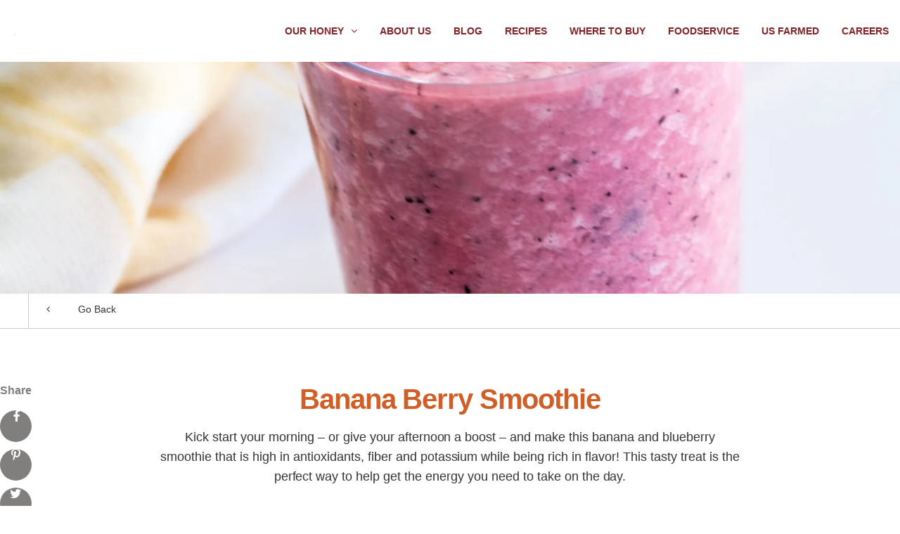

--- FILE ---
content_type: text/html; charset=UTF-8
request_url: https://siouxhoney.com/recipe/banana-berry-smoothie/
body_size: 16241
content:
<!DOCTYPE html><html style="margin-top: 0 !important;"><head><script data-no-optimize="1">var litespeed_docref=sessionStorage.getItem("litespeed_docref");litespeed_docref&&(Object.defineProperty(document,"referrer",{get:function(){return litespeed_docref}}),sessionStorage.removeItem("litespeed_docref"));</script> <title>Banana Berry Smoothie - Sioux Honey Association Co-Op</title><meta charset="utf-8" /><meta http-equiv="X-UA-Compatible" content="IE=edge" /><meta name="viewport" content="width=device-width, initial-scale=1" /><link rel="apple-touch-icon" sizes="180x180" href="https://siouxhoney.com/wp-content/themes/suebee/assets/favicon/apple-touch-icon.png"><link rel="icon" type="image/png" sizes="32x32" href="https://siouxhoney.com/wp-content/themes/suebee/assets/favicon/favicon-32x32.png"><link rel="icon" type="image/png" sizes="16x16" href="https://siouxhoney.com/wp-content/themes/suebee/assets/favicon/favicon-16x16.png"><link rel="manifest" href="https://siouxhoney.com/wp-content/themes/suebee/assets/favicon/site.webmanifest"><link data-asynced="1" as="style" onload="this.onload=null;this.rel='stylesheet'"  rel="preload" href="https://cdn.jsdelivr.net/gh/fancyapps/fancybox@3.5.2/dist/jquery.fancybox.min.css" /><meta name='robots' content='index, follow, max-image-preview:large, max-snippet:-1, max-video-preview:-1' /> <script data-no-defer="1" data-ezscrex="false" data-cfasync="false" data-pagespeed-no-defer data-cookieconsent="ignore">var ctPublicFunctions = {"_ajax_nonce":"876002ef85","_rest_nonce":"b0361d6afd","_ajax_url":"\/wp-admin\/admin-ajax.php","_rest_url":"https:\/\/siouxhoney.com\/wp-json\/","data__cookies_type":"none","data__ajax_type":"admin_ajax","data__bot_detector_enabled":"1","data__frontend_data_log_enabled":1,"cookiePrefix":"","wprocket_detected":false,"host_url":"siouxhoney.com","text__ee_click_to_select":"Click to select the whole data","text__ee_original_email":"The complete one is","text__ee_got_it":"Got it","text__ee_blocked":"Blocked","text__ee_cannot_connect":"Cannot connect","text__ee_cannot_decode":"Can not decode email. Unknown reason","text__ee_email_decoder":"CleanTalk email decoder","text__ee_wait_for_decoding":"The magic is on the way!","text__ee_decoding_process":"Please wait a few seconds while we decode the contact data."}</script> <script data-no-defer="1" data-ezscrex="false" data-cfasync="false" data-pagespeed-no-defer data-cookieconsent="ignore">var ctPublic = {"_ajax_nonce":"876002ef85","settings__forms__check_internal":"0","settings__forms__check_external":"0","settings__forms__force_protection":"0","settings__forms__search_test":"1","settings__forms__wc_add_to_cart":"0","settings__data__bot_detector_enabled":"1","settings__sfw__anti_crawler":0,"blog_home":"https:\/\/siouxhoney.com\/","pixel__setting":"3","pixel__enabled":true,"pixel__url":null,"data__email_check_before_post":"1","data__email_check_exist_post":"0","data__cookies_type":"none","data__key_is_ok":true,"data__visible_fields_required":true,"wl_brandname":"Anti-Spam by CleanTalk","wl_brandname_short":"CleanTalk","ct_checkjs_key":"a0f75773e3e23ab73eb4bc8a463ba94d6ce155a6d34517f0e73c5b43ac25ff80","emailEncoderPassKey":"c446660af364efa710584f475ac867bb","bot_detector_forms_excluded":"W10=","advancedCacheExists":true,"varnishCacheExists":false,"wc_ajax_add_to_cart":true,"theRealPerson":{"phrases":{"trpHeading":"The Real Person Badge!","trpContent1":"The commenter acts as a real person and verified as not a bot.","trpContent2":" Anti-Spam by CleanTalk","trpContentLearnMore":"Learn more"},"trpContentLink":"https:\/\/cleantalk.org\/help\/the-real-person?utm_id=&amp;utm_term=&amp;utm_source=admin_side&amp;utm_medium=trp_badge&amp;utm_content=trp_badge_link_click&amp;utm_campaign=apbct_links","imgPersonUrl":"https:\/\/siouxhoney.com\/wp-content\/plugins\/cleantalk-spam-protect\/css\/images\/real_user.svg","imgShieldUrl":"https:\/\/siouxhoney.com\/wp-content\/plugins\/cleantalk-spam-protect\/css\/images\/shield.svg"}}</script> <title>Banana Berry Smoothie - Sioux Honey Association Co-Op</title><link rel="canonical" href="https://siouxhoney.com/recipe/banana-berry-smoothie/" /><meta property="og:locale" content="en_US" /><meta property="og:type" content="article" /><meta property="og:title" content="Banana Berry Smoothie" /><meta property="og:description" content="Kick start your morning – or give your afternoon a boost – and make this banana and blueberry smoothie that is high in antioxidants, fiber and potassium while being rich in flavor! This tasty treat is the perfect way to help get the energy you need to take on the day.  &nbsp;" /><meta property="og:url" content="https://siouxhoney.com/recipe/banana-berry-smoothie/" /><meta property="og:site_name" content="Sioux Honey Association Co-Op" /><meta property="article:publisher" content="https://www.facebook.com/SueBeeHoneyUSA" /><meta property="article:modified_time" content="2024-05-02T20:22:06+00:00" /><meta property="og:image" content="https://siouxhoney.com/wp-content/uploads/2016/04/IMG_1677-scaled.jpg" /><meta property="og:image:width" content="1927" /><meta property="og:image:height" content="2560" /><meta property="og:image:type" content="image/jpeg" /><meta name="twitter:card" content="summary_large_image" /><meta name="twitter:site" content="@SueBeeUSA" /> <script type="application/ld+json" class="yoast-schema-graph">{"@context":"https://schema.org","@graph":[{"@type":"WebPage","@id":"https://siouxhoney.com/recipe/banana-berry-smoothie/","url":"https://siouxhoney.com/recipe/banana-berry-smoothie/","name":"Banana Berry Smoothie - Sioux Honey Association Co-Op","isPartOf":{"@id":"https://siouxhoney.com/#website"},"primaryImageOfPage":{"@id":"https://siouxhoney.com/recipe/banana-berry-smoothie/#primaryimage"},"image":{"@id":"https://siouxhoney.com/recipe/banana-berry-smoothie/#primaryimage"},"thumbnailUrl":"https://siouxhoney.com/wp-content/uploads/2016/04/IMG_1677-scaled.jpg","datePublished":"2016-04-29T21:02:21+00:00","dateModified":"2024-05-02T20:22:06+00:00","breadcrumb":{"@id":"https://siouxhoney.com/recipe/banana-berry-smoothie/#breadcrumb"},"inLanguage":"en-US","potentialAction":[{"@type":"ReadAction","target":["https://siouxhoney.com/recipe/banana-berry-smoothie/"]}]},{"@type":"ImageObject","inLanguage":"en-US","@id":"https://siouxhoney.com/recipe/banana-berry-smoothie/#primaryimage","url":"https://siouxhoney.com/wp-content/uploads/2016/04/IMG_1677-scaled.jpg","contentUrl":"https://siouxhoney.com/wp-content/uploads/2016/04/IMG_1677-scaled.jpg","width":1927,"height":2560},{"@type":"BreadcrumbList","@id":"https://siouxhoney.com/recipe/banana-berry-smoothie/#breadcrumb","itemListElement":[{"@type":"ListItem","position":1,"name":"Home","item":"https://siouxhoney.com/"},{"@type":"ListItem","position":2,"name":"DIY & Recipes","item":"https://siouxhoney.com/recipe/"},{"@type":"ListItem","position":3,"name":"Banana Berry Smoothie"}]},{"@type":"WebSite","@id":"https://siouxhoney.com/#website","url":"https://siouxhoney.com/","name":"Sioux Honey Association Co-Op","description":"Sue Bee, the most trusted honey in the US for over 100 years.","publisher":{"@id":"https://siouxhoney.com/#organization"},"potentialAction":[{"@type":"SearchAction","target":{"@type":"EntryPoint","urlTemplate":"https://siouxhoney.com/?s={search_term_string}"},"query-input":{"@type":"PropertyValueSpecification","valueRequired":true,"valueName":"search_term_string"}}],"inLanguage":"en-US"},{"@type":"Organization","@id":"https://siouxhoney.com/#organization","name":"Sioux Honey Association CO-OP","url":"https://siouxhoney.com/","logo":{"@type":"ImageObject","inLanguage":"en-US","@id":"https://siouxhoney.com/#/schema/logo/image/","url":"https://siouxhoney.com/wp-content/uploads/2024/04/SH-logo-4social-v2RGB_full-color.jpg","contentUrl":"https://siouxhoney.com/wp-content/uploads/2024/04/SH-logo-4social-v2RGB_full-color.jpg","width":751,"height":750,"caption":"Sioux Honey Association CO-OP"},"image":{"@id":"https://siouxhoney.com/#/schema/logo/image/"},"sameAs":["https://www.facebook.com/SueBeeHoneyUSA","https://x.com/SueBeeUSA","https://www.instagram.com/suebeeusa/","https://www.linkedin.com/company/sioux-honey-association-co-op","https://www.pinterest.com/siouxhoney/","https://www.youtube.com/channel/UCkxxj0-FTQYYiRAw7PbV_MQ"]}]}</script> <link rel='dns-prefetch' href='//fd.cleantalk.org' /><link rel="alternate" title="oEmbed (JSON)" type="application/json+oembed" href="https://siouxhoney.com/wp-json/oembed/1.0/embed?url=https%3A%2F%2Fsiouxhoney.com%2Frecipe%2Fbanana-berry-smoothie%2F" /><link rel="alternate" title="oEmbed (XML)" type="text/xml+oembed" href="https://siouxhoney.com/wp-json/oembed/1.0/embed?url=https%3A%2F%2Fsiouxhoney.com%2Frecipe%2Fbanana-berry-smoothie%2F&#038;format=xml" /><style id='wp-img-auto-sizes-contain-inline-css' type='text/css'>img:is([sizes=auto i],[sizes^="auto," i]){contain-intrinsic-size:3000px 1500px}
/*# sourceURL=wp-img-auto-sizes-contain-inline-css */</style><style id="litespeed-ccss">ul{box-sizing:border-box}:root{--wp--preset--font-size--normal:16px;--wp--preset--font-size--huge:42px}.aligncenter{clear:both}:root{--wp--preset--aspect-ratio--square:1;--wp--preset--aspect-ratio--4-3:4/3;--wp--preset--aspect-ratio--3-4:3/4;--wp--preset--aspect-ratio--3-2:3/2;--wp--preset--aspect-ratio--2-3:2/3;--wp--preset--aspect-ratio--16-9:16/9;--wp--preset--aspect-ratio--9-16:9/16;--wp--preset--color--black:#000;--wp--preset--color--cyan-bluish-gray:#abb8c3;--wp--preset--color--white:#fff;--wp--preset--color--pale-pink:#f78da7;--wp--preset--color--vivid-red:#cf2e2e;--wp--preset--color--luminous-vivid-orange:#ff6900;--wp--preset--color--luminous-vivid-amber:#fcb900;--wp--preset--color--light-green-cyan:#7bdcb5;--wp--preset--color--vivid-green-cyan:#00d084;--wp--preset--color--pale-cyan-blue:#8ed1fc;--wp--preset--color--vivid-cyan-blue:#0693e3;--wp--preset--color--vivid-purple:#9b51e0;--wp--preset--gradient--vivid-cyan-blue-to-vivid-purple:linear-gradient(135deg,rgba(6,147,227,1) 0%,#9b51e0 100%);--wp--preset--gradient--light-green-cyan-to-vivid-green-cyan:linear-gradient(135deg,#7adcb4 0%,#00d082 100%);--wp--preset--gradient--luminous-vivid-amber-to-luminous-vivid-orange:linear-gradient(135deg,rgba(252,185,0,1) 0%,rgba(255,105,0,1) 100%);--wp--preset--gradient--luminous-vivid-orange-to-vivid-red:linear-gradient(135deg,rgba(255,105,0,1) 0%,#cf2e2e 100%);--wp--preset--gradient--very-light-gray-to-cyan-bluish-gray:linear-gradient(135deg,#eee 0%,#a9b8c3 100%);--wp--preset--gradient--cool-to-warm-spectrum:linear-gradient(135deg,#4aeadc 0%,#9778d1 20%,#cf2aba 40%,#ee2c82 60%,#fb6962 80%,#fef84c 100%);--wp--preset--gradient--blush-light-purple:linear-gradient(135deg,#ffceec 0%,#9896f0 100%);--wp--preset--gradient--blush-bordeaux:linear-gradient(135deg,#fecda5 0%,#fe2d2d 50%,#6b003e 100%);--wp--preset--gradient--luminous-dusk:linear-gradient(135deg,#ffcb70 0%,#c751c0 50%,#4158d0 100%);--wp--preset--gradient--pale-ocean:linear-gradient(135deg,#fff5cb 0%,#b6e3d4 50%,#33a7b5 100%);--wp--preset--gradient--electric-grass:linear-gradient(135deg,#caf880 0%,#71ce7e 100%);--wp--preset--gradient--midnight:linear-gradient(135deg,#020381 0%,#2874fc 100%);--wp--preset--font-size--small:13px;--wp--preset--font-size--medium:20px;--wp--preset--font-size--large:36px;--wp--preset--font-size--x-large:42px;--wp--preset--spacing--20:.44rem;--wp--preset--spacing--30:.67rem;--wp--preset--spacing--40:1rem;--wp--preset--spacing--50:1.5rem;--wp--preset--spacing--60:2.25rem;--wp--preset--spacing--70:3.38rem;--wp--preset--spacing--80:5.06rem;--wp--preset--shadow--natural:6px 6px 9px rgba(0,0,0,.2);--wp--preset--shadow--deep:12px 12px 50px rgba(0,0,0,.4);--wp--preset--shadow--sharp:6px 6px 0px rgba(0,0,0,.2);--wp--preset--shadow--outlined:6px 6px 0px -3px rgba(255,255,255,1),6px 6px rgba(0,0,0,1);--wp--preset--shadow--crisp:6px 6px 0px rgba(0,0,0,1)}a,body,div,h1,header,html,i,img,label,li,p,span,ul{margin:0;padding:0;border:0;font-size:100%;font:inherit;vertical-align:baseline}header{display:block}body{line-height:1}ul{list-style:none}.fa{display:inline-block;font:normal normal normal 14px/1 FontAwesome;font-size:inherit;text-rendering:auto;-webkit-font-smoothing:antialiased;-moz-osx-font-smoothing:grayscale}.fa-chevron-left:before{content:""}.fa-chevron-right:before{content:""}.fa-twitter:before{content:""}.fa-facebook:before{content:""}.fa-angle-left:before{content:""}.fa-angle-down:before{content:""}.fa-pinterest-p:before{content:""}*{-webkit-box-sizing:border-box;box-sizing:border-box}html{margin:0!important}.body-wrap{position:relative}.content-wrap{width:100%;max-width:1440px;margin:0 auto}@media screen and (max-width:1440px){.content-wrap{max-width:1440px}}@media screen and (max-width:1200px){.content-wrap{max-width:1200px}}@media screen and (max-width:960px){.content-wrap{max-width:960px}}@media screen and (max-width:768px){.content-wrap{max-width:100%}}.interior-content.single-content img{max-width:100%;height:auto}.interior-header{position:relative;top:0;left:0;width:100%;min-height:75vh;background-color:#231f20;padding-top:88px}@media (max-width:768px){.interior-header{min-height:350px}}.interior-header .interior-header-back{height:75vh;position:absolute;top:0;width:100%;overflow:hidden;background-size:cover;background-position:center center;background-repeat:no-repeat;background-attachment:fixed;opacity:.83;z-index:0}@media (max-width:768px){.interior-header .interior-header-back{height:100%;background-attachment:scroll}}.interior-content{display:block;z-index:900;background-color:#fff;padding-top:40px;clear:both;max-width:1160px;margin-left:auto;margin-right:auto}.interior-content p img{max-width:100%;height:auto}.interior-content p img.aligncenter{display:block;margin:15px 0}.interior-content p{font-family:"Work Sans",sans-serif;font-weight:500;font-size:18px;line-height:1.58;margin:19px 0;color:rgba(0,0,0,.8);word-break:break-word;word-wrap:break-word;--x-height-multiplier:.35;--baseline-multiplier:.179;letter-spacing:-.001em}@media (max-width:768px){.interior-content p{max-width:150ch}}.interior-content h1{font-family:"Noto Serif",serif;color:#811a1e;font-size:40px;font-weight:700;text-transform:none;margin:40px 0 0;line-height:1.04;letter-spacing:-.028em;word-break:break-word;word-wrap:break-word}.interior-content a{color:rgba(0,0,0,.8);text-decoration:none;-webkit-box-shadow:inset 0 -2px 0 0 #71a086;box-shadow:inset 0 -2px 0 0 #71a086;padding:0 3px}.col-1.interior-content .content-wrap{width:71.45488%}@media (max-width:960px){.col-1.interior-content .content-wrap{width:87.78392%;margin:0 auto}}body{font-family:"Work Sans",sans-serif}h1{font-family:"Work Sans",sans-serif;font-size:32px;font-weight:700;margin:15px 0}p{font-family:"Work Sans",sans-serif;font-weight:500;font-size:18px;line-height:1.58;margin:19px 0;color:rgba(0,0,0,.8);word-break:break-word;word-wrap:break-word;--x-height-multiplier:.35;--baseline-multiplier:.179;letter-spacing:-.001em}@media screen and (max-width:768px){p{max-width:150ch}}body:not(.woocommerce-page) a{outline-color:transparent}body:not(.woocommerce-page) label{margin-bottom:5px;padding-left:10px;font-size:14px;font-weight:500}body:not(.woocommerce-page) ::-webkit-input-placeholder{color:#817e7e}body:not(.woocommerce-page) :-moz-placeholder{color:#817e7e}body:not(.woocommerce-page) ::-moz-placeholder{color:#817e7e}body:not(.woocommerce-page) :-ms-input-placeholder{color:#817e7e}@-webkit-keyframes fadeIn{from{opacity:0}to{opacity:1}}@keyframes fadeIn{from{opacity:0}to{opacity:1}}@-webkit-keyframes slideInLeft{from{-webkit-transform:translateX(-100%);transform:translateX(-100%);visibility:hidden;opacity:0}to{-webkit-transform:translateX(0);transform:translateX(0);visibility:visible;opacity:1}}@keyframes slideInLeft{from{-webkit-transform:translateX(-100%);transform:translateX(-100%);visibility:hidden;opacity:0}to{-webkit-transform:translateX(0);transform:translateX(0);visibility:visible;opacity:1}}@media screen and (max-width:464px){.menu-animation{-webkit-animation-name:slideInLeft;animation-name:slideInLeft;-webkit-animation-duration:.25s;animation-duration:.25s;-webkit-animation-fill-mode:forwards;animation-fill-mode:forwards}}@media screen and (min-width:465px){.menu-animation{-webkit-animation-name:fadeIn;animation-name:fadeIn;-webkit-animation-duration:1s;animation-duration:1s;-webkit-animation-fill-mode:both;animation-fill-mode:both}}.mobile-menu-wrap{display:none}header.main-header{background-color:#fff;position:fixed;z-index:8889;height:88px;width:100%}header.main-header .content-wrap{max-width:100%;width:100%;height:100%;display:-webkit-box;display:-ms-flexbox;display:flex;-webkit-box-orient:horizontal;-webkit-box-direction:normal;-ms-flex-flow:row nowrap;flex-flow:row nowrap;-webkit-box-align:center;-ms-flex-align:center;align-items:center;-webkit-box-pack:justify;-ms-flex-pack:justify;justify-content:space-between}@media screen and (max-width:480px){header.main-header .content-wrap{padding:0 10px}}header.main-header .content-wrap .logo{display:-webkit-box;display:-ms-flexbox;display:flex;-webkit-box-align:center;-ms-flex-align:center;align-items:center;-webkit-box-pack:center;-ms-flex-pack:center;justify-content:center;height:100%;margin-left:21px}@media screen and (max-width:767px){header.main-header .content-wrap .logo{margin-left:8px}}header.main-header .content-wrap .logo a{height:100%}header.main-header .content-wrap .logo img{height:auto}header.main-header .menu-wrap{display:-webkit-box;display:-ms-flexbox;display:flex;-webkit-box-orient:horizontal;-webkit-box-direction:normal;-ms-flex-flow:row nowrap;flex-flow:row nowrap;-webkit-box-align:center;-ms-flex-align:center;align-items:center;-webkit-box-pack:center;-ms-flex-pack:center;justify-content:center;height:100%}header.main-header .menu-wrap .menu-label{display:none}@media screen and (max-width:768px){header.main-header .menu-wrap .menu-label{display:block;text-transform:uppercase;font-weight:500;margin-top:10px;text-align:center;-ms-flex-item-align:center;align-self:center}}header.main-header .menu-wrap .mobile-menu-btn{display:none}@media screen and (max-width:768px){header.main-header .menu-wrap .mobile-menu-btn{display:block;margin:0 20px 0 0;height:100%;display:-webkit-box;display:-ms-flexbox;display:flex;-webkit-box-orient:vertical;-webkit-box-direction:normal;-ms-flex-flow:column nowrap;flex-flow:column nowrap;-webkit-box-pack:center;-ms-flex-pack:center;justify-content:center;width:42px}}header.main-header .menu-wrap .mobile-menu-btn .ham-btn{display:none}@media screen and (max-width:768px){header.main-header .menu-wrap .mobile-menu-btn .ham-btn{display:-webkit-box;display:-ms-flexbox;display:flex;-webkit-box-orient:vertical;-webkit-box-direction:normal;-ms-flex-flow:column nowrap;flex-flow:column nowrap;-webkit-box-align:center;-ms-flex-align:center;align-items:center;-webkit-box-pack:center;-ms-flex-pack:center;justify-content:center;height:29px}header.main-header .menu-wrap .mobile-menu-btn .ham-btn .line{display:block;width:90%;border-radius:25%;background-color:#231f20;height:6px;margin-bottom:5px}}header.main-header .menu-wrap ul.nav-d1{display:-webkit-box;display:-ms-flexbox;display:flex;-webkit-box-orient:horizontal;-webkit-box-direction:normal;-ms-flex-flow:row nowrap;flex-flow:row nowrap;height:100%;margin-bottom:0}@media screen and (max-width:768px){header.main-header .menu-wrap ul.nav-d1{display:none}}header.main-header .menu-wrap ul.nav-d1 li.d1{padding:0 16px;display:-webkit-box;display:-ms-flexbox;display:flex;-webkit-box-align:center;-ms-flex-align:center;align-items:center;-webkit-box-pack:center;-ms-flex-pack:center;justify-content:center;position:relative}header.main-header .menu-wrap ul.nav-d1 li.d1 a{color:#812428;text-decoration:none;font-family:"Work Sans",sans-serif;font-weight:600;font-size:14px;line-height:16px;text-transform:uppercase;height:100%;display:-webkit-box;display:-ms-flexbox;display:flex;-webkit-box-align:center;-ms-flex-align:center;align-items:center;-webkit-box-pack:center;-ms-flex-pack:center;justify-content:center}header.main-header .menu-wrap ul.nav-d1 li.d1 a i{margin-left:10px}header.main-header .menu-wrap ul.nav-d1 ul.nav-d2{display:none}.modal-overlay{display:none}.share-wrap{width:45px;display:-webkit-box;display:-ms-flexbox;display:flex;-webkit-box-orient:vertical;-webkit-box-direction:normal;-ms-flex-flow:column nowrap;flex-flow:column nowrap;-webkit-box-align:center;-ms-flex-align:center;align-items:center;-webkit-box-pack:center;-ms-flex-pack:center;justify-content:center;float:left;position:absolute;left:-60px;margin-top:40px}.share-wrap .share-title{color:#817e7e;font-weight:600;margin:0 0 10px}.share-wrap .share-links{text-align:center}.share-wrap .share-links a{display:block;margin:10px;color:#fff;height:45px;width:45px;background-color:#817e7e;-webkit-box-shadow:none;box-shadow:none;padding:0;border-radius:50%;display:-webkit-box;display:-ms-flexbox;display:flex;-webkit-box-align:center;-ms-flex-align:center;align-items:center;-webkit-box-pack:center;-ms-flex-pack:center;justify-content:center}.share-wrap .share-links a .fa-2{font-size:18px}@media (max-width:960px){.share-wrap{position:static;width:100%;float:none;display:block;left:0;-webkit-box-orient:horizontal;-webkit-box-direction:normal;-ms-flex-flow:row wrap;flex-flow:row wrap;margin:40px auto 20px auto}.share-wrap .share-links{display:-webkit-box;display:-ms-flexbox;display:flex;-webkit-box-orient:horizontal;-webkit-box-direction:normal;-ms-flex-flow:row nowrap;flex-flow:row nowrap}.share-wrap .share-links a:first-of-type{margin-left:0}.share-wrap .share-title{display:none}}.filter-container{width:200vw;max-width:100vw;margin-left:calc((100vw - 1160px)/-2);margin-bottom:40px;border-bottom:1px solid #ccc;height:50px;position:relative;padding:0 40px;display:-webkit-box;display:-ms-flexbox;display:flex;-webkit-box-orient:horizontal;-webkit-box-direction:normal;-ms-flex-flow:row nowrap;flex-flow:row nowrap;-webkit-box-pack:justify;-ms-flex-pack:justify;justify-content:space-between}@media (max-width:1160px){.filter-container{width:100%;margin-left:0}}@media (max-width:768px){.filter-container{-webkit-box-orient:vertical;-webkit-box-direction:normal;-ms-flex-flow:column wrap;flex-flow:column wrap;height:auto;padding:0}}.filter-container .filter-bar{display:-webkit-box;display:-ms-flexbox;display:flex;-webkit-box-align:center;-ms-flex-align:center;align-items:center}.filter-container .bottom-filters{display:inline-block;padding:15px;min-width:140px;height:100%;border-right:1px solid #ccc;color:#231f20;font-weight:500}.filter-container .bottom-filters a{-webkit-box-shadow:none;box-shadow:none;padding:0}.filter-container .bottom-filters:first-of-type{border-left:1px solid #ccc}.filter-container .bottom-filters:last-of-type{border-right:0 solid transparent!important}.filter-container .bottom-filters label{display:-webkit-box;display:-ms-flexbox;display:flex;-webkit-box-orient:horizontal;-webkit-box-direction:normal;-ms-flex-flow:row nowrap;flex-flow:row nowrap;-webkit-box-align:center;-ms-flex-align:center;align-items:center;-webkit-box-pack:justify;-ms-flex-pack:justify;justify-content:space-between}@media (max-width:768px){.filter-container .bottom-filters label i{padding-left:10px}}.interior-header .recipe-pager{display:none;position:absolute;top:55%;height:50px;width:100%;z-index:1000}@media screen and (max-width:767px){.interior-header .recipe-pager{display:block}}.interior-header .recipe-pager li{position:absolute}.interior-header .recipe-pager li a{text-decoration:none;padding:15px;color:#fff;display:block;border-radius:0 100px 100px 0;background:#d35d10;font-weight:700}@media screen and (max-width:767px){.interior-header .recipe-pager li span{display:none}}.interior-header .recipe-pager li .fa{vertical-align:middle}.interior-header .recipe-pager li.prev-link{left:0}.interior-header .recipe-pager li.prev-link .fa{margin-right:5px}.interior-header .recipe-pager li.next-link{right:0}.interior-header .recipe-pager li.next-link a{border-radius:100px 0 0 100px}.interior-header .recipe-pager li.next-link .fa{margin-left:5px}.interior-content.recipe-container{display:block;position:relative;z-index:900;background-color:#fff;clear:both;padding-top:0}@media screen and (max-width:767px){.interior-content.recipe-container p{font-size:16px;line-height:1.4em;text-align:left}}.interior-content.recipe-container h1{font-family:"Work Sans",sans-serif;color:#d05e27;text-transform:none}@media screen and (max-width:767px){.interior-content.recipe-container h1{margin-top:0;font-size:25px;text-align:left}}.interior-content.recipe-container .content-wrap .recipe-wrapper{display:-webkit-box;display:-ms-flexbox;display:flex;-webkit-box-orient:vertical;-webkit-box-direction:normal;-ms-flex-direction:column;flex-direction:column}.interior-content.recipe-container .content-wrap .description{margin:0 0 40px;display:-webkit-box;display:-ms-flexbox;display:flex;-webkit-box-orient:vertical;-webkit-box-direction:normal;-ms-flex-flow:column nowrap;flex-flow:column nowrap;-webkit-box-align:center;-ms-flex-align:center;align-items:center;-webkit-box-pack:center;-ms-flex-pack:center;justify-content:center}.interior-content.recipe-container .content-wrap .description p{text-align:center}.interior-content.recipe-container .content-wrap .description h1{text-align:center}@media (max-width:960px){.interior-content.recipe-container .content-wrap .share-wrap{-webkit-box-ordinal-group:6;-ms-flex-order:5;order:5}}html{overflow-x:hidden!important}html .main-wrap .content-wrap{width:100%}@media screen and (max-width:1024px){html .main-wrap .content-wrap{width:100%}}@media screen and (max-width:768px){html .main-wrap .content-wrap{width:90%;margin:10vh auto}}html .interior-header{background-color:#e2cf30!important;height:58vh;min-height:58vh;max-height:58vh;overflow:hidden}html .interior-header .interior-header-back{background-size:cover!important;height:100%;background-position:center center!important;background-attachment:scroll;background-repeat:no-repeat;opacity:1}.lazyload{opacity:0}</style><link rel="preload" data-asynced="1" data-optimized="2" as="style" onload="this.onload=null;this.rel='stylesheet'" href="https://siouxhoney.com/wp-content/litespeed/ucss/0b378d75f683fa366db14207c2342a10.css?ver=87215" /><script data-optimized="1" type="litespeed/javascript" data-src="https://siouxhoney.com/wp-content/plugins/litespeed-cache/assets/js/css_async.min.js"></script> <style id='global-styles-inline-css' type='text/css'>:root{--wp--preset--aspect-ratio--square: 1;--wp--preset--aspect-ratio--4-3: 4/3;--wp--preset--aspect-ratio--3-4: 3/4;--wp--preset--aspect-ratio--3-2: 3/2;--wp--preset--aspect-ratio--2-3: 2/3;--wp--preset--aspect-ratio--16-9: 16/9;--wp--preset--aspect-ratio--9-16: 9/16;--wp--preset--color--black: #000000;--wp--preset--color--cyan-bluish-gray: #abb8c3;--wp--preset--color--white: #ffffff;--wp--preset--color--pale-pink: #f78da7;--wp--preset--color--vivid-red: #cf2e2e;--wp--preset--color--luminous-vivid-orange: #ff6900;--wp--preset--color--luminous-vivid-amber: #fcb900;--wp--preset--color--light-green-cyan: #7bdcb5;--wp--preset--color--vivid-green-cyan: #00d084;--wp--preset--color--pale-cyan-blue: #8ed1fc;--wp--preset--color--vivid-cyan-blue: #0693e3;--wp--preset--color--vivid-purple: #9b51e0;--wp--preset--gradient--vivid-cyan-blue-to-vivid-purple: linear-gradient(135deg,rgb(6,147,227) 0%,rgb(155,81,224) 100%);--wp--preset--gradient--light-green-cyan-to-vivid-green-cyan: linear-gradient(135deg,rgb(122,220,180) 0%,rgb(0,208,130) 100%);--wp--preset--gradient--luminous-vivid-amber-to-luminous-vivid-orange: linear-gradient(135deg,rgb(252,185,0) 0%,rgb(255,105,0) 100%);--wp--preset--gradient--luminous-vivid-orange-to-vivid-red: linear-gradient(135deg,rgb(255,105,0) 0%,rgb(207,46,46) 100%);--wp--preset--gradient--very-light-gray-to-cyan-bluish-gray: linear-gradient(135deg,rgb(238,238,238) 0%,rgb(169,184,195) 100%);--wp--preset--gradient--cool-to-warm-spectrum: linear-gradient(135deg,rgb(74,234,220) 0%,rgb(151,120,209) 20%,rgb(207,42,186) 40%,rgb(238,44,130) 60%,rgb(251,105,98) 80%,rgb(254,248,76) 100%);--wp--preset--gradient--blush-light-purple: linear-gradient(135deg,rgb(255,206,236) 0%,rgb(152,150,240) 100%);--wp--preset--gradient--blush-bordeaux: linear-gradient(135deg,rgb(254,205,165) 0%,rgb(254,45,45) 50%,rgb(107,0,62) 100%);--wp--preset--gradient--luminous-dusk: linear-gradient(135deg,rgb(255,203,112) 0%,rgb(199,81,192) 50%,rgb(65,88,208) 100%);--wp--preset--gradient--pale-ocean: linear-gradient(135deg,rgb(255,245,203) 0%,rgb(182,227,212) 50%,rgb(51,167,181) 100%);--wp--preset--gradient--electric-grass: linear-gradient(135deg,rgb(202,248,128) 0%,rgb(113,206,126) 100%);--wp--preset--gradient--midnight: linear-gradient(135deg,rgb(2,3,129) 0%,rgb(40,116,252) 100%);--wp--preset--font-size--small: 13px;--wp--preset--font-size--medium: 20px;--wp--preset--font-size--large: 36px;--wp--preset--font-size--x-large: 42px;--wp--preset--spacing--20: 0.44rem;--wp--preset--spacing--30: 0.67rem;--wp--preset--spacing--40: 1rem;--wp--preset--spacing--50: 1.5rem;--wp--preset--spacing--60: 2.25rem;--wp--preset--spacing--70: 3.38rem;--wp--preset--spacing--80: 5.06rem;--wp--preset--shadow--natural: 6px 6px 9px rgba(0, 0, 0, 0.2);--wp--preset--shadow--deep: 12px 12px 50px rgba(0, 0, 0, 0.4);--wp--preset--shadow--sharp: 6px 6px 0px rgba(0, 0, 0, 0.2);--wp--preset--shadow--outlined: 6px 6px 0px -3px rgb(255, 255, 255), 6px 6px rgb(0, 0, 0);--wp--preset--shadow--crisp: 6px 6px 0px rgb(0, 0, 0);}:where(.is-layout-flex){gap: 0.5em;}:where(.is-layout-grid){gap: 0.5em;}body .is-layout-flex{display: flex;}.is-layout-flex{flex-wrap: wrap;align-items: center;}.is-layout-flex > :is(*, div){margin: 0;}body .is-layout-grid{display: grid;}.is-layout-grid > :is(*, div){margin: 0;}:where(.wp-block-columns.is-layout-flex){gap: 2em;}:where(.wp-block-columns.is-layout-grid){gap: 2em;}:where(.wp-block-post-template.is-layout-flex){gap: 1.25em;}:where(.wp-block-post-template.is-layout-grid){gap: 1.25em;}.has-black-color{color: var(--wp--preset--color--black) !important;}.has-cyan-bluish-gray-color{color: var(--wp--preset--color--cyan-bluish-gray) !important;}.has-white-color{color: var(--wp--preset--color--white) !important;}.has-pale-pink-color{color: var(--wp--preset--color--pale-pink) !important;}.has-vivid-red-color{color: var(--wp--preset--color--vivid-red) !important;}.has-luminous-vivid-orange-color{color: var(--wp--preset--color--luminous-vivid-orange) !important;}.has-luminous-vivid-amber-color{color: var(--wp--preset--color--luminous-vivid-amber) !important;}.has-light-green-cyan-color{color: var(--wp--preset--color--light-green-cyan) !important;}.has-vivid-green-cyan-color{color: var(--wp--preset--color--vivid-green-cyan) !important;}.has-pale-cyan-blue-color{color: var(--wp--preset--color--pale-cyan-blue) !important;}.has-vivid-cyan-blue-color{color: var(--wp--preset--color--vivid-cyan-blue) !important;}.has-vivid-purple-color{color: var(--wp--preset--color--vivid-purple) !important;}.has-black-background-color{background-color: var(--wp--preset--color--black) !important;}.has-cyan-bluish-gray-background-color{background-color: var(--wp--preset--color--cyan-bluish-gray) !important;}.has-white-background-color{background-color: var(--wp--preset--color--white) !important;}.has-pale-pink-background-color{background-color: var(--wp--preset--color--pale-pink) !important;}.has-vivid-red-background-color{background-color: var(--wp--preset--color--vivid-red) !important;}.has-luminous-vivid-orange-background-color{background-color: var(--wp--preset--color--luminous-vivid-orange) !important;}.has-luminous-vivid-amber-background-color{background-color: var(--wp--preset--color--luminous-vivid-amber) !important;}.has-light-green-cyan-background-color{background-color: var(--wp--preset--color--light-green-cyan) !important;}.has-vivid-green-cyan-background-color{background-color: var(--wp--preset--color--vivid-green-cyan) !important;}.has-pale-cyan-blue-background-color{background-color: var(--wp--preset--color--pale-cyan-blue) !important;}.has-vivid-cyan-blue-background-color{background-color: var(--wp--preset--color--vivid-cyan-blue) !important;}.has-vivid-purple-background-color{background-color: var(--wp--preset--color--vivid-purple) !important;}.has-black-border-color{border-color: var(--wp--preset--color--black) !important;}.has-cyan-bluish-gray-border-color{border-color: var(--wp--preset--color--cyan-bluish-gray) !important;}.has-white-border-color{border-color: var(--wp--preset--color--white) !important;}.has-pale-pink-border-color{border-color: var(--wp--preset--color--pale-pink) !important;}.has-vivid-red-border-color{border-color: var(--wp--preset--color--vivid-red) !important;}.has-luminous-vivid-orange-border-color{border-color: var(--wp--preset--color--luminous-vivid-orange) !important;}.has-luminous-vivid-amber-border-color{border-color: var(--wp--preset--color--luminous-vivid-amber) !important;}.has-light-green-cyan-border-color{border-color: var(--wp--preset--color--light-green-cyan) !important;}.has-vivid-green-cyan-border-color{border-color: var(--wp--preset--color--vivid-green-cyan) !important;}.has-pale-cyan-blue-border-color{border-color: var(--wp--preset--color--pale-cyan-blue) !important;}.has-vivid-cyan-blue-border-color{border-color: var(--wp--preset--color--vivid-cyan-blue) !important;}.has-vivid-purple-border-color{border-color: var(--wp--preset--color--vivid-purple) !important;}.has-vivid-cyan-blue-to-vivid-purple-gradient-background{background: var(--wp--preset--gradient--vivid-cyan-blue-to-vivid-purple) !important;}.has-light-green-cyan-to-vivid-green-cyan-gradient-background{background: var(--wp--preset--gradient--light-green-cyan-to-vivid-green-cyan) !important;}.has-luminous-vivid-amber-to-luminous-vivid-orange-gradient-background{background: var(--wp--preset--gradient--luminous-vivid-amber-to-luminous-vivid-orange) !important;}.has-luminous-vivid-orange-to-vivid-red-gradient-background{background: var(--wp--preset--gradient--luminous-vivid-orange-to-vivid-red) !important;}.has-very-light-gray-to-cyan-bluish-gray-gradient-background{background: var(--wp--preset--gradient--very-light-gray-to-cyan-bluish-gray) !important;}.has-cool-to-warm-spectrum-gradient-background{background: var(--wp--preset--gradient--cool-to-warm-spectrum) !important;}.has-blush-light-purple-gradient-background{background: var(--wp--preset--gradient--blush-light-purple) !important;}.has-blush-bordeaux-gradient-background{background: var(--wp--preset--gradient--blush-bordeaux) !important;}.has-luminous-dusk-gradient-background{background: var(--wp--preset--gradient--luminous-dusk) !important;}.has-pale-ocean-gradient-background{background: var(--wp--preset--gradient--pale-ocean) !important;}.has-electric-grass-gradient-background{background: var(--wp--preset--gradient--electric-grass) !important;}.has-midnight-gradient-background{background: var(--wp--preset--gradient--midnight) !important;}.has-small-font-size{font-size: var(--wp--preset--font-size--small) !important;}.has-medium-font-size{font-size: var(--wp--preset--font-size--medium) !important;}.has-large-font-size{font-size: var(--wp--preset--font-size--large) !important;}.has-x-large-font-size{font-size: var(--wp--preset--font-size--x-large) !important;}
/*# sourceURL=global-styles-inline-css */</style><style id='classic-theme-styles-inline-css' type='text/css'>/*! This file is auto-generated */
.wp-block-button__link{color:#fff;background-color:#32373c;border-radius:9999px;box-shadow:none;text-decoration:none;padding:calc(.667em + 2px) calc(1.333em + 2px);font-size:1.125em}.wp-block-file__button{background:#32373c;color:#fff;text-decoration:none}
/*# sourceURL=/wp-includes/css/classic-themes.min.css */</style> <script type="text/javascript" src="https://siouxhoney.com/wp-content/plugins/cleantalk-spam-protect/js/apbct-public-bundle.min.js" id="apbct-public-bundle.min-js-js"></script> <script type="text/javascript" src="https://fd.cleantalk.org/ct-bot-detector-wrapper.js?ver=007" id="ct_bot_detector-js" defer="defer" data-wp-strategy="defer"></script> <script type="litespeed/javascript" data-src="https://siouxhoney.com/wp-includes/js/jquery/jquery.min.js" id="jquery-core-js"></script> <link rel="https://api.w.org/" href="https://siouxhoney.com/wp-json/" /><link rel="EditURI" type="application/rsd+xml" title="RSD" href="https://siouxhoney.com/xmlrpc.php?rsd" /><link rel='shortlink' href='https://siouxhoney.com/?p=5958' />
 <script id="mcjs" type="litespeed/javascript">!function(c,h,i,m,p){m=c.createElement(h),p=c.getElementsByTagName(h)[0],m.async=1,m.src=i,p.parentNode.insertBefore(m,p)}(document,"script","https://chimpstatic.com/mcjs-connected/js/users/041c8a3f6c58819d1e929ef38/52d5feade1684669892fe8d8d.js")</script>  <script type="litespeed/javascript" data-src="https://www.googletagmanager.com/gtag/js?id=G-KN282CR6HN"></script> <script type="litespeed/javascript">window.dataLayer=window.dataLayer||[];function gtag(){dataLayer.push(arguments)}
gtag('js',new Date());gtag('config','G-KN282CR6HN')</script> <script type="litespeed/javascript" data-src="https://lets.shop/productFirstSnippet.js" charset="utf-8"></script> <style class="wpcode-css-snippet">/* General Form Styling */
.post-password-form {
  max-width: 400px;
  margin: 20px auto;
  padding: 20px;
  background-color: #F9F9F9;
  border: 1px solid #ddd;
  border-radius: 8px;
  box-shadow: 0 4px 6px rgba(0, 0, 0, 0.1);
  font-family: Arial, sans-serif;
}
/* Paragraph Styling */
.post-password-form p {
  margin: 0 0 15px;
  font-size: 14px;
  color: #333;
}
/* Form Row Styling */
.form-row {
  display: flex;
  align-items: center;
  margin-bottom: 15px;
}
.form-row label {
  font-weight: bold;
  margin-right: 10px;
  color: #555;
  flex-shrink: 0;
}
.input-group {
  display: flex;
  align-items: center;
  flex-grow: 1;
}
/* Input Field Styling */
.post-password-form input[type="password"] {
  width: 50%;
  padding: 10px;
  font-size: 14px;
  border: 1px solid #ccc;
  border-radius: 4px;
  outline: none;
  transition: border-color 0.3s;
  flex-grow: 1;
}
.post-password-form input[type="password"]:focus {
  border-color: #007ACC;
  box-shadow: 0 0 3px rgba(0, 122, 204, 0.5);
}
/* Submit Button Styling */
.post-password-form input[type="submit"] {
  display: inline-block;
  padding: 10px 20px;
  font-size: 14px;
  color: #fff;
  background-color: #007ACC;
  border: none;
  border-radius: 4px;
  cursor: pointer;
  transition: background-color 0.3s;
  margin-left: 10px;
  flex-shrink: 0;
}
.post-password-form input[type="submit"]:hover {
  background-color: #005F99;
}</style><script type="litespeed/javascript">var _ss=_ss||[];_ss.push(['_setDomain','https://koi-3S3UDY4DJO.marketingautomation.services/net']);_ss.push(['_setAccount','KOI-1FZ71YO766KY88']);_ss.push(['_trackPageView']);window._pa=window._pa||{};(function(){var ss=document.createElement('script');ss.type='text/javascript';ss.async=!0;ss.src=('https:'==document.location.protocol?'https://':'http://')+'koi-3S3UDY4DJO.marketingautomation.services/client/ss.js?ver=2.4.0';var scr=document.getElementsByTagName('script')[0];scr.parentNode.insertBefore(ss,scr)})()</script> <script id="mcjs" type="litespeed/javascript">!function(c,h,i,m,p){m=c.createElement(h),p=c.getElementsByTagName(h)[0],m.async=1,m.src=i,p.parentNode.insertBefore(m,p)}(document,"script","https://chimpstatic.com/mcjs-connected/js/users/041c8a3f6c58819d1e929ef38/52d5feade1684669892fe8d8d.js")</script> <script type="litespeed/javascript">const ajaxURL="https://siouxhoney.com/wp-admin/admin-ajax.php"</script> <body class="wp-singular recipe-template-default single single-recipe postid-5958 wp-theme-suebee banana-berry-smoothie"><div class="modal-overlay"></div><div class="mobile-menu-wrap"><div class="mobile-menu-top"><div class="mobile-menu-btn"><div class="ham-btn">
<span class="line"></span>
<span class="line"></span></div>
<span class="menu-label">Close</span></div></div><div class="mobile-menu"></div></div><div id="wrapper" class="body-wrap"><header class="main-header"><div class="content-wrap"><div class="logo"><a href="/" style="height: auto !important;"><img data-lazyloaded="1" src="[data-uri]" data-src="https://siouxhoney.com/wp-content/themes/suebee/assets/img/sioux-honey-logo-2021.svg" alt="sioux honey logo" /></a></div><div class="menu-wrap"><ul id="" class="nav-d1"><li class="d1 menu-animation has-sub"><a href="#">Our Honey<i class="fa fa-angle-down"></i></a><ul class="nav-d2"><li class="d2"><a href="/sue-bee-honey/">Sue Bee</a></li><li class="d2"><a href="/sue-bee-local-honey/">Local Honey</a></li><li class="d2"><a href="/sue-bee-infusions-flavored-honey/">Flavored Honey</a></li><li class="d2"><a href="/sue-bee-honey-bbq-sauce/">BBQ</a></li><li class="d2"><a href="/our-honey/faqs/">FAQs</a></li><li class="d2"><a href="https://auntsue.com/" target="_blank">Aunt Sue</a></li></ul></li><li class="d1 menu-animation"><a href="/our-story/">About Us</a></li><li class="d1 menu-animation"><a href="/content/categories/honey-stories/">Blog</a></li><li class="d1 menu-animation"><a href="/recipes/">Recipes</a></li><li class="d1 menu-animation"><a href="/where-to-buy/">Where To Buy</a></li><li class="d1 menu-animation"><a href="/foodservice/">Foodservice</a></li><li class="d1 menu-animation"><a href="/us-farmed/">US FARMED</a></li><li class="d1 menu-animation"><a href="/careers/">Careers</a></li></ul><div class="mobile-menu-btn"><div class="ham-btn">
<span class="line"></span>
<span class="line"></span></div>
<span class="menu-label">Menu</span></div></div></div></header><div class="main-wrap"><style>.single-recipe .substitution {
        background-color: #FFD603;
    }

    .single-recipe .substitution img {
        max-width: 180px;
        position: relative;
        top: 5px;
    }</style><div class="interior-header"><ul class="recipe-pager"><li class="prev-link"><a href="https://siouxhoney.com/recipe/mango-madness-smoothie/" rel="prev"><i class="fa fa-chevron-left" aria-hidden="true"></i> Prev<span> Recipe</span></a></li><li class="next-link"><a href="https://siouxhoney.com/recipe/honey-apple-nachos/" rel="next">Next <span>Recipe </span><i class="fa fa-chevron-right" aria-hidden="true"></i></a></li></ul><div class="interior-header-back" style="background-image:url(https://siouxhoney.com/wp-content/uploads/2016/04/IMG_1677-scaled.jpg.webp)"></div></div><div class="interior-content recipe-container single-content col-1"><div class="filter-container"><div class="filter-bar"><div class="bottom-filters">
<a href="javascript:history.back()">
<label>
<i class="fa fa-angle-left" aria-hidden="true"></i>Go Back
</label>
</a></div></div></div><div class="content-wrap"><div class="recipe-wrapper"><div class="share-wrap">
<span class="share-title">Share</span><div class="share-links">                    <a href="http://www.facebook.com/share.php?u=https://siouxhoney.comhttps://siouxhoney.com/recipe/banana-berry-smoothie/" target="blank" aria-label="Share on Facebook">
<i class="fa fa-facebook fa-2" aria-hidden="true"></i>
</a>
<a href="http://pinterest.com/pin/create/button/?url=https://siouxhoney.comhttps://siouxhoney.com/recipe/banana-berry-smoothie/&media=https://siouxhoney.com/wp-content/uploads/2016/04/IMG_1677-scaled.jpg&description=Banana Berry Smoothie" target="blank" aria-label="Share on Pinterest">
<i class="fa fa-pinterest-p fa-2" aria-hidden="true"></i>
</a>
<a href="http://twitter.com/share?text=Banana Berry Smoothie&url=https://siouxhoney.comhttps://siouxhoney.com/recipe/banana-berry-smoothie/" target="blank" aria-label="Share on Twitter">
<i class="fa fa-twitter fa-2" aria-hidden="true"></i>
</a>
<a href="mailto:?subject=Banana Berry Smoothie&body=https://siouxhoney.comhttps://siouxhoney.com/recipe/banana-berry-smoothie/" aria-label="Share by e-mail">
<i class="fa fa-envelope fa-2" aria-hidden="true"></i>
</a></div></div><div class="description"><h1>Banana Berry Smoothie</h1><p>Kick start your morning – or give your afternoon a boost – and make this banana and blueberry smoothie that is high in antioxidants, fiber and potassium while being rich in flavor! This tasty treat is the perfect way to help get the energy you need to take on the day.</p><p>&nbsp;</p><p><img data-lazyloaded="1" src="[data-uri]" fetchpriority="high" decoding="async" class="alignleft size-large wp-image-20313" data-src="/wp-content/uploads/2016/04/IMG_1677-771x1024.jpg.webp" alt="" width="771" height="1024" data-srcset="https://siouxhoney.com/wp-content/uploads/2016/04/IMG_1677-771x1024.jpg.webp 771w, https://siouxhoney.com/wp-content/uploads/2016/04/IMG_1677-226x300.jpg.webp 226w, https://siouxhoney.com/wp-content/uploads/2016/04/IMG_1677-768x1020.jpg.webp 768w, https://siouxhoney.com/wp-content/uploads/2016/04/IMG_1677-1156x1536.jpg.webp 1156w, https://siouxhoney.com/wp-content/uploads/2016/04/IMG_1677-1542x2048.jpg.webp 1542w, https://siouxhoney.com/wp-content/uploads/2016/04/IMG_1677-scaled.jpg.webp 1927w" data-sizes="(max-width: 771px) 100vw, 771px" /></p><div class="sub-wrap"><div class="time-wrap"></div><div class="print-wrap">
<a href="javascript:window.print()">
<span class="print-label">
Print
<img data-lazyloaded="1" src="[data-uri]" width="20" height="18" data-src="https://siouxhoney.com/wp-content/themes/suebee/assets/img/print-ico.png" alt="Print" />
</span>
</a></div></div></div><div class="recipe"><div class="ingredients"><h2>ngredients</h2><ul><li>1/4 cup Sue Bee® Honey</li><li>1 cup frozen blueberries</li><li>1 frozen banana</li><li>2 cups plain Greek yogurt</li></ul></div><div class="directions"><h2>Directions</h2><ul><li>Place all ingredients in a blender and blend until smooth.</li><li>Pour into a glass and enjoy!</li></ul></div></div></div></div></div><div class="interior-content sub-section col-1"><div class="content-wrap category-list">
<span class="category-list-title">Categories: </span><a class="category-item" href="/content/categories/appetizers" alt="View all posts in Appetizers">Appetizers</a> <a class="category-item" href="/content/categories/banana" alt="View all posts in Bananas">Bananas</a> <a class="category-item" href="/content/categories/berries" alt="View all posts in Berries">Berries</a> <a class="category-item" href="/content/categories/breakfast" alt="View all posts in Breakfast">Breakfast</a> <a class="category-item" href="/content/categories/brunch" alt="View all posts in Brunch">Brunch</a> <a class="category-item" href="/content/categories/recipes" alt="View all posts in Recipes">Recipes</a> <a class="category-item" href="/content/categories/snacks" alt="View all posts in Snacks">Snacks</a> <a class="category-item" href="/content/categories/yogurt" alt="View all posts in Yogurt">Yogurt</a></div><div class="content-wrap"><div class="substitution">
<img data-lazyloaded="1" src="[data-uri]" width="468" height="593" data-src="https://siouxhoney.com/wp-content/themes/suebee/assets/img/sue-bee-bottle-new.png" alt="Sue Bee Pro Recipe Tip: For every 1 cup of sugar, substitute 1/2 to 2/3 cup honey." /><div class="substitution-text">
<span class="substitution-title">Sue Bee® Pro Recipe Tip:</span>
For every 1 cup of sugar, substitute 1/2 to 2/3 cup honey.</div></div></div><div class="posts-section"><h1>You Might Also Be Interested In</h1><p></p>
<a href="/content/categories/recipes/" class="view-all">All Recipes</a><div class="posts-grid content-wrap grid"><div class="figure grid-item" id="post-21653" class="post-21653 recipe type-recipe status-publish has-post-thumbnail hentry category-barbecue category-barbecues category-bbq category-recipes category-sue-bee">
<a href="https://siouxhoney.com/recipe/sue-bee-honey-homemade-tangy-bbq-sauce/"><div class="figure-caption"><div class="figcap-head"><h3 class="entry-title">SUE BEE® Honey Homemade Tangy BBQ Sau...</h3></div><div class="right-arrow">
<i class="fa fa-angle-right fa-4" aria-hidden="true"></i></div></div>
</a></div><div class="figure grid-item" id="post-21592" class="post-21592 recipe type-recipe status-publish has-post-thumbnail hentry category-barbecues category-desserts category-lemon category-peaches category-poolside-snacks category-recipes category-snacks category-yogurt">
<a href="https://siouxhoney.com/recipe/vanilla-honey-orange-popsicles/"><div class="figure-caption"><div class="figcap-head"><h3 class="entry-title">Vanilla Honey Orange Popsicles</h3></div><div class="right-arrow">
<i class="fa fa-angle-right fa-4" aria-hidden="true"></i></div></div>
</a></div><div class="figure grid-item" id="post-20760" class="post-20760 recipe type-recipe status-publish has-post-thumbnail hentry category-berries category-desserts category-ice-cream category-recipes category-sea-salt category-sue-bee">
<a href="https://siouxhoney.com/recipe/cinnamon-tortillas-with-ice-cream-honey/"><div class="figure-caption"><div class="figcap-head"><h3 class="entry-title">Cinnamon Tortillas with Ice Cream & H...</h3></div><div class="right-arrow">
<i class="fa fa-angle-right fa-4" aria-hidden="true"></i></div></div>
</a></div></div></div></div></div><? //php if (!is_page(array('careers'))) { ;?><div id="up-to-date-cta"><div class="width-container"><h2>Know What’s New</h2><p>Enter giveaways, get exclusive coupons and meet the co-op beekeepers behind our honey when you join the Honey Club, our email newsletter. It’s full of sweet ideas and sent straight to your inbox.</p>
<a class="see-all btn yellow" href="https://siouxhoney.com/honey-club/">
Join Honey Club Today            </a><div id="social-icons">
<a href="https://www.facebook.com/SueBeeHoneyUSA" class="facebook">
<i class="fa fa-facebook fa-2" aria-hidden="true"></i>
<span class="screen-reader-text">Facebook</span>
</a>
<a href="https://www.pinterest.com/suebeeusa/" class="pinterest">
<i class="fa fa-pinterest-p fa-2" aria-hidden="true"></i>
<span class="screen-reader-text">Pinterest</span>
</a>
<a href="https://www.instagram.com/suebeeusa/" class="instagram">
<i class="fa fa-instagram fa-2" aria-hidden="true"></i>
<span class="screen-reader-text">Instagram</span>
</a></div></div></div><div id="footer"><div class="footer-left">
&copy; 2026 Sioux Honey Association Co-op<ul id="" class="nav-d1"><li class="d1"><a href="/privacy-policy/">Privacy Policy</a></li><li class="d1"><a href="/terms-of-use/">Terms of Use</a></li><li class="d1"><a href="/contact/">Contact</a></li><li class="d1"><a href="/sales-broker-links/">SALES LOGIN</a></li></ul>712-258-0638</div></div></div> <script type="litespeed/javascript">document.addEventListener('DOMContentLiteSpeedLoaded',function(){setTimeout(function(){if(document.querySelectorAll('[name^=ct_checkjs]').length>0){if(typeof apbct_public_sendAJAX==='function'&&typeof apbct_js_keys__set_input_value==='function'){apbct_public_sendAJAX({action:'apbct_js_keys__get'},{callback:apbct_js_keys__set_input_value})}}},0)})</script><script type="speculationrules">{"prefetch":[{"source":"document","where":{"and":[{"href_matches":"/*"},{"not":{"href_matches":["/wp-*.php","/wp-admin/*","/wp-content/uploads/*","/wp-content/*","/wp-content/plugins/*","/wp-content/themes/suebee/*","/*\\?(.+)"]}},{"not":{"selector_matches":"a[rel~=\"nofollow\"]"}},{"not":{"selector_matches":".no-prefetch, .no-prefetch a"}}]},"eagerness":"conservative"}]}</script> <script type="litespeed/javascript" data-src="https://cdn.jsdelivr.net/gh/fancyapps/fancybox@3.5.2/dist/jquery.fancybox.min.js"></script> <script data-no-optimize="1">window.lazyLoadOptions=Object.assign({},{threshold:300},window.lazyLoadOptions||{});!function(t,e){"object"==typeof exports&&"undefined"!=typeof module?module.exports=e():"function"==typeof define&&define.amd?define(e):(t="undefined"!=typeof globalThis?globalThis:t||self).LazyLoad=e()}(this,function(){"use strict";function e(){return(e=Object.assign||function(t){for(var e=1;e<arguments.length;e++){var n,a=arguments[e];for(n in a)Object.prototype.hasOwnProperty.call(a,n)&&(t[n]=a[n])}return t}).apply(this,arguments)}function o(t){return e({},at,t)}function l(t,e){return t.getAttribute(gt+e)}function c(t){return l(t,vt)}function s(t,e){return function(t,e,n){e=gt+e;null!==n?t.setAttribute(e,n):t.removeAttribute(e)}(t,vt,e)}function i(t){return s(t,null),0}function r(t){return null===c(t)}function u(t){return c(t)===_t}function d(t,e,n,a){t&&(void 0===a?void 0===n?t(e):t(e,n):t(e,n,a))}function f(t,e){et?t.classList.add(e):t.className+=(t.className?" ":"")+e}function _(t,e){et?t.classList.remove(e):t.className=t.className.replace(new RegExp("(^|\\s+)"+e+"(\\s+|$)")," ").replace(/^\s+/,"").replace(/\s+$/,"")}function g(t){return t.llTempImage}function v(t,e){!e||(e=e._observer)&&e.unobserve(t)}function b(t,e){t&&(t.loadingCount+=e)}function p(t,e){t&&(t.toLoadCount=e)}function n(t){for(var e,n=[],a=0;e=t.children[a];a+=1)"SOURCE"===e.tagName&&n.push(e);return n}function h(t,e){(t=t.parentNode)&&"PICTURE"===t.tagName&&n(t).forEach(e)}function a(t,e){n(t).forEach(e)}function m(t){return!!t[lt]}function E(t){return t[lt]}function I(t){return delete t[lt]}function y(e,t){var n;m(e)||(n={},t.forEach(function(t){n[t]=e.getAttribute(t)}),e[lt]=n)}function L(a,t){var o;m(a)&&(o=E(a),t.forEach(function(t){var e,n;e=a,(t=o[n=t])?e.setAttribute(n,t):e.removeAttribute(n)}))}function k(t,e,n){f(t,e.class_loading),s(t,st),n&&(b(n,1),d(e.callback_loading,t,n))}function A(t,e,n){n&&t.setAttribute(e,n)}function O(t,e){A(t,rt,l(t,e.data_sizes)),A(t,it,l(t,e.data_srcset)),A(t,ot,l(t,e.data_src))}function w(t,e,n){var a=l(t,e.data_bg_multi),o=l(t,e.data_bg_multi_hidpi);(a=nt&&o?o:a)&&(t.style.backgroundImage=a,n=n,f(t=t,(e=e).class_applied),s(t,dt),n&&(e.unobserve_completed&&v(t,e),d(e.callback_applied,t,n)))}function x(t,e){!e||0<e.loadingCount||0<e.toLoadCount||d(t.callback_finish,e)}function M(t,e,n){t.addEventListener(e,n),t.llEvLisnrs[e]=n}function N(t){return!!t.llEvLisnrs}function z(t){if(N(t)){var e,n,a=t.llEvLisnrs;for(e in a){var o=a[e];n=e,o=o,t.removeEventListener(n,o)}delete t.llEvLisnrs}}function C(t,e,n){var a;delete t.llTempImage,b(n,-1),(a=n)&&--a.toLoadCount,_(t,e.class_loading),e.unobserve_completed&&v(t,n)}function R(i,r,c){var l=g(i)||i;N(l)||function(t,e,n){N(t)||(t.llEvLisnrs={});var a="VIDEO"===t.tagName?"loadeddata":"load";M(t,a,e),M(t,"error",n)}(l,function(t){var e,n,a,o;n=r,a=c,o=u(e=i),C(e,n,a),f(e,n.class_loaded),s(e,ut),d(n.callback_loaded,e,a),o||x(n,a),z(l)},function(t){var e,n,a,o;n=r,a=c,o=u(e=i),C(e,n,a),f(e,n.class_error),s(e,ft),d(n.callback_error,e,a),o||x(n,a),z(l)})}function T(t,e,n){var a,o,i,r,c;t.llTempImage=document.createElement("IMG"),R(t,e,n),m(c=t)||(c[lt]={backgroundImage:c.style.backgroundImage}),i=n,r=l(a=t,(o=e).data_bg),c=l(a,o.data_bg_hidpi),(r=nt&&c?c:r)&&(a.style.backgroundImage='url("'.concat(r,'")'),g(a).setAttribute(ot,r),k(a,o,i)),w(t,e,n)}function G(t,e,n){var a;R(t,e,n),a=e,e=n,(t=Et[(n=t).tagName])&&(t(n,a),k(n,a,e))}function D(t,e,n){var a;a=t,(-1<It.indexOf(a.tagName)?G:T)(t,e,n)}function S(t,e,n){var a;t.setAttribute("loading","lazy"),R(t,e,n),a=e,(e=Et[(n=t).tagName])&&e(n,a),s(t,_t)}function V(t){t.removeAttribute(ot),t.removeAttribute(it),t.removeAttribute(rt)}function j(t){h(t,function(t){L(t,mt)}),L(t,mt)}function F(t){var e;(e=yt[t.tagName])?e(t):m(e=t)&&(t=E(e),e.style.backgroundImage=t.backgroundImage)}function P(t,e){var n;F(t),n=e,r(e=t)||u(e)||(_(e,n.class_entered),_(e,n.class_exited),_(e,n.class_applied),_(e,n.class_loading),_(e,n.class_loaded),_(e,n.class_error)),i(t),I(t)}function U(t,e,n,a){var o;n.cancel_on_exit&&(c(t)!==st||"IMG"===t.tagName&&(z(t),h(o=t,function(t){V(t)}),V(o),j(t),_(t,n.class_loading),b(a,-1),i(t),d(n.callback_cancel,t,e,a)))}function $(t,e,n,a){var o,i,r=(i=t,0<=bt.indexOf(c(i)));s(t,"entered"),f(t,n.class_entered),_(t,n.class_exited),o=t,i=a,n.unobserve_entered&&v(o,i),d(n.callback_enter,t,e,a),r||D(t,n,a)}function q(t){return t.use_native&&"loading"in HTMLImageElement.prototype}function H(t,o,i){t.forEach(function(t){return(a=t).isIntersecting||0<a.intersectionRatio?$(t.target,t,o,i):(e=t.target,n=t,a=o,t=i,void(r(e)||(f(e,a.class_exited),U(e,n,a,t),d(a.callback_exit,e,n,t))));var e,n,a})}function B(e,n){var t;tt&&!q(e)&&(n._observer=new IntersectionObserver(function(t){H(t,e,n)},{root:(t=e).container===document?null:t.container,rootMargin:t.thresholds||t.threshold+"px"}))}function J(t){return Array.prototype.slice.call(t)}function K(t){return t.container.querySelectorAll(t.elements_selector)}function Q(t){return c(t)===ft}function W(t,e){return e=t||K(e),J(e).filter(r)}function X(e,t){var n;(n=K(e),J(n).filter(Q)).forEach(function(t){_(t,e.class_error),i(t)}),t.update()}function t(t,e){var n,a,t=o(t);this._settings=t,this.loadingCount=0,B(t,this),n=t,a=this,Y&&window.addEventListener("online",function(){X(n,a)}),this.update(e)}var Y="undefined"!=typeof window,Z=Y&&!("onscroll"in window)||"undefined"!=typeof navigator&&/(gle|ing|ro)bot|crawl|spider/i.test(navigator.userAgent),tt=Y&&"IntersectionObserver"in window,et=Y&&"classList"in document.createElement("p"),nt=Y&&1<window.devicePixelRatio,at={elements_selector:".lazy",container:Z||Y?document:null,threshold:300,thresholds:null,data_src:"src",data_srcset:"srcset",data_sizes:"sizes",data_bg:"bg",data_bg_hidpi:"bg-hidpi",data_bg_multi:"bg-multi",data_bg_multi_hidpi:"bg-multi-hidpi",data_poster:"poster",class_applied:"applied",class_loading:"litespeed-loading",class_loaded:"litespeed-loaded",class_error:"error",class_entered:"entered",class_exited:"exited",unobserve_completed:!0,unobserve_entered:!1,cancel_on_exit:!0,callback_enter:null,callback_exit:null,callback_applied:null,callback_loading:null,callback_loaded:null,callback_error:null,callback_finish:null,callback_cancel:null,use_native:!1},ot="src",it="srcset",rt="sizes",ct="poster",lt="llOriginalAttrs",st="loading",ut="loaded",dt="applied",ft="error",_t="native",gt="data-",vt="ll-status",bt=[st,ut,dt,ft],pt=[ot],ht=[ot,ct],mt=[ot,it,rt],Et={IMG:function(t,e){h(t,function(t){y(t,mt),O(t,e)}),y(t,mt),O(t,e)},IFRAME:function(t,e){y(t,pt),A(t,ot,l(t,e.data_src))},VIDEO:function(t,e){a(t,function(t){y(t,pt),A(t,ot,l(t,e.data_src))}),y(t,ht),A(t,ct,l(t,e.data_poster)),A(t,ot,l(t,e.data_src)),t.load()}},It=["IMG","IFRAME","VIDEO"],yt={IMG:j,IFRAME:function(t){L(t,pt)},VIDEO:function(t){a(t,function(t){L(t,pt)}),L(t,ht),t.load()}},Lt=["IMG","IFRAME","VIDEO"];return t.prototype={update:function(t){var e,n,a,o=this._settings,i=W(t,o);{if(p(this,i.length),!Z&&tt)return q(o)?(e=o,n=this,i.forEach(function(t){-1!==Lt.indexOf(t.tagName)&&S(t,e,n)}),void p(n,0)):(t=this._observer,o=i,t.disconnect(),a=t,void o.forEach(function(t){a.observe(t)}));this.loadAll(i)}},destroy:function(){this._observer&&this._observer.disconnect(),K(this._settings).forEach(function(t){I(t)}),delete this._observer,delete this._settings,delete this.loadingCount,delete this.toLoadCount},loadAll:function(t){var e=this,n=this._settings;W(t,n).forEach(function(t){v(t,e),D(t,n,e)})},restoreAll:function(){var e=this._settings;K(e).forEach(function(t){P(t,e)})}},t.load=function(t,e){e=o(e);D(t,e)},t.resetStatus=function(t){i(t)},t}),function(t,e){"use strict";function n(){e.body.classList.add("litespeed_lazyloaded")}function a(){console.log("[LiteSpeed] Start Lazy Load"),o=new LazyLoad(Object.assign({},t.lazyLoadOptions||{},{elements_selector:"[data-lazyloaded]",callback_finish:n})),i=function(){o.update()},t.MutationObserver&&new MutationObserver(i).observe(e.documentElement,{childList:!0,subtree:!0,attributes:!0})}var o,i;t.addEventListener?t.addEventListener("load",a,!1):t.attachEvent("onload",a)}(window,document);</script><script data-no-optimize="1">window.litespeed_ui_events=window.litespeed_ui_events||["mouseover","click","keydown","wheel","touchmove","touchstart"];var urlCreator=window.URL||window.webkitURL;function litespeed_load_delayed_js_force(){console.log("[LiteSpeed] Start Load JS Delayed"),litespeed_ui_events.forEach(e=>{window.removeEventListener(e,litespeed_load_delayed_js_force,{passive:!0})}),document.querySelectorAll("iframe[data-litespeed-src]").forEach(e=>{e.setAttribute("src",e.getAttribute("data-litespeed-src"))}),"loading"==document.readyState?window.addEventListener("DOMContentLoaded",litespeed_load_delayed_js):litespeed_load_delayed_js()}litespeed_ui_events.forEach(e=>{window.addEventListener(e,litespeed_load_delayed_js_force,{passive:!0})});async function litespeed_load_delayed_js(){let t=[];for(var d in document.querySelectorAll('script[type="litespeed/javascript"]').forEach(e=>{t.push(e)}),t)await new Promise(e=>litespeed_load_one(t[d],e));document.dispatchEvent(new Event("DOMContentLiteSpeedLoaded")),window.dispatchEvent(new Event("DOMContentLiteSpeedLoaded"))}function litespeed_load_one(t,e){console.log("[LiteSpeed] Load ",t);var d=document.createElement("script");d.addEventListener("load",e),d.addEventListener("error",e),t.getAttributeNames().forEach(e=>{"type"!=e&&d.setAttribute("data-src"==e?"src":e,t.getAttribute(e))});let a=!(d.type="text/javascript");!d.src&&t.textContent&&(d.src=litespeed_inline2src(t.textContent),a=!0),t.after(d),t.remove(),a&&e()}function litespeed_inline2src(t){try{var d=urlCreator.createObjectURL(new Blob([t.replace(/^(?:<!--)?(.*?)(?:-->)?$/gm,"$1")],{type:"text/javascript"}))}catch(e){d="data:text/javascript;base64,"+btoa(t.replace(/^(?:<!--)?(.*?)(?:-->)?$/gm,"$1"))}return d}</script><script data-no-optimize="1">var litespeed_vary=document.cookie.replace(/(?:(?:^|.*;\s*)_lscache_vary\s*\=\s*([^;]*).*$)|^.*$/,"");litespeed_vary||fetch("/wp-content/plugins/litespeed-cache/guest.vary.php",{method:"POST",cache:"no-cache",redirect:"follow"}).then(e=>e.json()).then(e=>{console.log(e),e.hasOwnProperty("reload")&&"yes"==e.reload&&(sessionStorage.setItem("litespeed_docref",document.referrer),window.location.reload(!0))});</script><script data-optimized="1" type="litespeed/javascript" data-src="https://siouxhoney.com/wp-content/litespeed/js/542231bc28e4f4acd182c808afa7ff5d.js?ver=87215"></script></body></html>
<!-- Page optimized by LiteSpeed Cache @2026-01-20 21:44:53 -->

<!-- Page cached by LiteSpeed Cache 7.7 on 2026-01-20 21:44:53 -->
<!-- Guest Mode -->
<!-- QUIC.cloud CCSS loaded ✅ /ccss/bf5604e6c75471e99375513e996a5da9.css -->
<!-- QUIC.cloud UCSS loaded ✅ /ucss/0b378d75f683fa366db14207c2342a10.css -->

--- FILE ---
content_type: text/css
request_url: https://siouxhoney.com/wp-content/litespeed/ucss/0b378d75f683fa366db14207c2342a10.css?ver=87215
body_size: 4609
content:
@-webkit-keyframes fadeIn{0%{opacity:0}to{opacity:1}}@keyframes fadeIn{0%{opacity:0}to{opacity:1}}@-webkit-keyframes slideInLeft{0%{-webkit-transform:translateX(-100%);transform:translateX(-100%);visibility:hidden;opacity:0}to{-webkit-transform:translateX(0);transform:translateX(0);visibility:visible;opacity:1}}@keyframes slideInLeft{0%{-webkit-transform:translateX(-100%);transform:translateX(-100%);visibility:hidden;opacity:0}to{-webkit-transform:translateX(0);transform:translateX(0);visibility:visible;opacity:1}}:root :where(.wp-block-button.is-style-outline>.wp-block-button__link){border:2px solid;padding:.667em 1.333em}.wp-lightbox-container button:focus-visible{outline:3px auto #5a5a5a40;outline:3px auto -webkit-focus-ring-color;outline-offset:3px}.wp-lightbox-container button:not(:hover):not(:active):not(.has-background){background-color:#5a5a5a40;border:0}.wp-lightbox-overlay .close-button:not(:hover):not(:active):not(.has-background){background:0 0;border:0}ul{box-sizing:border-box}:root{--wp--preset--font-size--normal:16px;--wp--preset--font-size--huge:42px}.screen-reader-text{border:0;clip-path:inset(50%);margin:-1px;padding:0;word-wrap:normal!important}.screen-reader-text:focus{background-color:#ddd;clip:auto!important;clip-path:none;color:#444;display:block;font-size:1em;height:auto;left:5px;line-height:normal;padding:15px 23px 14px;text-decoration:none;top:5px;width:auto;z-index:100000}html :where(img[class*=wp-image-]){height:auto;max-width:100%}a,body,div,header,i,img,label,li,span,ul{margin:0}a,body,div,h1,h2,h3,header,html,i,img,label,li,p,span,ul{padding:0;border:0;font:inherit;vertical-align:baseline}header{display:block}body{line-height:1;font-family:"Work Sans",sans-serif}ul{list-style:none}@font-face{font-display:swap;font-family:FontAwesome;src:url(/wp-content/themes/suebee/assets/fonts/fontawesome-webfont.eot?v=4.7.0);src:url(/wp-content/themes/suebee/assets/fonts/fontawesome-webfont.eot?#iefix&v=4.7.0)format("embedded-opentype"),url(/wp-content/themes/suebee/assets/fonts/fontawesome-webfont.woff2?v=4.7.0)format("woff2"),url(/wp-content/themes/suebee/assets/fonts/fontawesome-webfont.woff?v=4.7.0)format("woff"),url(/wp-content/themes/suebee/assets/fonts/fontawesome-webfont.ttf?v=4.7.0)format("truetype"),url(/wp-content/themes/suebee/assets/fonts/fontawesome-webfont.svg?v=4.7.0#fontawesomeregular)format("svg");font-weight:400;font-style:normal}.fa{display:inline-block;font:14px/1 FontAwesome;font-size:inherit;text-rendering:auto;-webkit-font-smoothing:antialiased;-moz-osx-font-smoothing:grayscale}.fa-chevron-left:before{content:""}.fa-chevron-right:before{content:""}.fa-twitter:before{content:""}.fa-facebook:before{content:""}.fa-envelope:before{content:""}.fa-angle-left:before{content:""}.fa-angle-right:before{content:""}.fa-angle-down:before{content:""}.fa-instagram:before{content:""}.fa-pinterest-p:before{content:""}@font-face{font-display:swap;font-family:dry_brushregular;src:url(/wp-content/themes/suebee/assets/fonts/dry_brush-webfont.woff2)format("woff2"),url(/wp-content/themes/suebee/assets/fonts/dry_brush-webfont.woff)format("woff");font-weight:400;font-style:normal}@font-face{font-display:swap;font-family:rusticoregular;src:url(/wp-content/themes/suebee/assets/fonts/rustico-regular-webfont.woff2)format("woff2"),url(/wp-content/themes/suebee/assets/fonts/rustico-regular-webfont.woff)format("woff");font-weight:400;font-style:normal}*{-webkit-box-sizing:border-box;box-sizing:border-box}html{margin:0!important;overflow-x:hidden!important}.body-wrap{position:relative}.content-wrap{width:100%;max-width:1440px;margin:0 auto}@media screen and (max-width:1440px){.content-wrap{max-width:1440px}}@media screen and (max-width:1200px){.content-wrap{max-width:1200px}}@media screen and (max-width:960px){.content-wrap{max-width:960px}}@media screen and (max-width:768px){.content-wrap{max-width:100%}}.interior-content p img,.interior-content.single-content img{max-width:100%;height:auto}.posts-grid{display:-webkit-box;display:-ms-flexbox;display:flex;-webkit-box-orient:horizontal;-webkit-box-direction:normal;-ms-flex-flow:row wrap;flex-flow:row wrap;-webkit-box-pack:center;-ms-flex-pack:center;justify-content:center;margin-top:20px!important;width:100%;padding-left:10%;padding-right:10%}@media screen and (max-width:768px){.posts-grid{padding:0}}.posts-grid.content-wrap{width:100%!important}.posts-grid .grid-item{width:30.63229%;position:relative;height:auto;max-height:360px;margin:1.01289%}@media (max-width:960px){.posts-grid .grid-item{width:46.96133%;margin:1.01289%}}@media (max-width:768px){.posts-grid .grid-item{max-width:425px;width:100%;margin-left:auto;margin-right:auto}}.posts-grid .grid-item:after{content:"";display:block;padding-bottom:100%}.posts-section{margin:10vh auto}@media screen and (max-width:768px){.posts-section{width:90%}}.posts-section p{display:block;text-align:center;margin-left:auto!important;margin-right:auto!important}.posts-section h1{display:block;text-align:center;color:#812428!important;font-size:24px!important;margin:5px auto!important;font-family:"Work Sans",sans-serif!important}.posts-section a.view-all{display:block;margin:20px auto;text-align:center;text-decoration:underline;-webkit-box-shadow:none;box-shadow:none;padding:0;-webkit-transition:none;-o-transition:none;transition:none;color:#944548}.interior-content a,.posts-section a.view-all:hover{text-decoration:none;-webkit-box-shadow:none;box-shadow:none}.screen-reader-text{clip:rect(1px,1px,1px,1px);-webkit-clip-path:polygon(0 0,0 0,0 0,0 0);clip-path:polygon(0 0,0 0,0 0,0 0);position:absolute!important;white-space:nowrap;height:1px;width:1px;overflow:hidden}.interior-header{position:relative;top:0;left:0;width:100%;min-height:75vh;background-color:#231f20;padding-top:88px}@media (max-width:768px){.interior-header{min-height:350px}}.interior-header .interior-header-back{height:75vh;position:absolute;top:0;width:100%;overflow:hidden;background-size:cover;background-position:center center;background-repeat:no-repeat;background-attachment:fixed;opacity:.83;z-index:0}@media (max-width:768px){.interior-header .interior-header-back{height:100%;background-attachment:scroll}}.interior-content{display:block;z-index:900;background-color:#fff;padding-top:40px;clear:both;max-width:1160px;margin-left:auto;margin-right:auto}.interior-content p img.alignleft{float:left;margin:15px 15px 15px 0}@media (max-width:768px){.interior-content p img.alignleft{float:none;display:block;margin:15px 0}}.interior-content .category-list a{background-color:#71a086;color:#fff;font-weight:500;text-transform:lowercase;padding:5px 10px;-webkit-box-shadow:none;box-shadow:none;border:2px solid #71a086;border-radius:20px;margin:0 10px 10px 0;font-size:15px;display:inline-block}.interior-content .category-list a:hover{border:2px solid #71a086;background:0 0;color:#71a086;-webkit-box-shadow:none;box-shadow:none}.interior-content ul{list-style-type:disc;padding-left:35px}.interior-content li,.interior-content p,p{font-family:"Work Sans",sans-serif;font-weight:500;font-size:18px;line-height:1.58;margin:19px 0;color:rgba(0,0,0,.8);word-break:break-word;word-wrap:break-word;--x-height-multiplier:0.35;--baseline-multiplier:0.179;letter-spacing:-.001em}@media (max-width:768px){.interior-content li,.interior-content p{max-width:150ch}}.interior-content h1{font-family:"Noto Serif",serif;color:#811a1e;font-size:40px;font-weight:700;text-transform:none;margin:40px 0 0;line-height:1.04;letter-spacing:-.028em;word-break:break-word;word-wrap:break-word}.interior-content h2,.interior-content h3{line-height:1.22;letter-spacing:-.022em;font-family:"Work Sans",sans-serif;color:#d05e27;margin:27px 0 0;font-size:27px;word-break:break-word;word-wrap:break-word}.interior-content h3{line-height:1.15;letter-spacing:-.02em;color:#71a086;font-weight:700;font-size:24px;margin:24px 0 0}.interior-content a{color:rgba(0,0,0,.8);-webkit-box-shadow:inset 0-2px 0 0#71a086;box-shadow:inset 0-2px 0 0#71a086;-webkit-transition:ease-in-out all .25s;-o-transition:ease-in-out all .25s;transition:ease-in-out all .25s;padding:0 3px}.interior-content a:hover{border:0;-webkit-box-shadow:inset 0-25px 0 0 rgba(136,174,152,.3);box-shadow:inset 0-25px 0 0 rgba(136,174,152,.3)}.interior-content .sub-wrap{margin:20px 0 0}.col-1.interior-content .content-wrap{width:71.45488%}@media (max-width:960px){.col-1.interior-content .content-wrap{width:87.78392%;margin:0 auto}}::-moz-selection{background:#812428;color:#fff}::selection{background:#812428;color:#fff}h1,h2,h3{font-family:"Work Sans",sans-serif;font-size:32px;font-weight:700;margin:15px 0}h2,h3{font-size:28px}h3{font-size:26px;font-weight:500}@media screen and (max-width:768px){p{max-width:150ch}}body:not(.woocommerce-page) .btn{display:-webkit-inline-box;display:-ms-inline-flexbox;display:inline-flex;-webkit-box-align:center;-ms-flex-align:center;align-items:center;-webkit-box-pack:center;-ms-flex-pack:center;justify-content:center;padding:13px 22px;background-color:#539973;border:0;border-radius:100px;color:#fff;font-size:16px;font-weight:500;text-decoration:none;-webkit-transition:all .5s ease-in-out;-o-transition:all .5s ease-in-out;transition:all .5s ease-in-out;cursor:pointer}body:not(.woocommerce-page) .btn::after{content:"";height:30px;width:30px;min-width:30px;margin-left:30px;background-image:url(/wp-content/themes/suebee/assets/img/right.png);background-size:30px 30px}body:not(.woocommerce-page) .btn:active,body:not(.woocommerce-page) .btn:hover{text-decoration:none}body:not(.woocommerce-page) a{outline-color:transparent}body:not(.woocommerce-page) label{margin-bottom:5px;padding-left:10px;font-size:14px;font-weight:500}body:not(.woocommerce-page) ::-webkit-input-placeholder{color:#817e7e}body:not(.woocommerce-page) :-moz-placeholder{color:#817e7e}body:not(.woocommerce-page) ::-moz-placeholder{color:#817e7e}body:not(.woocommerce-page) :-ms-input-placeholder{color:#817e7e}@media screen and (max-width:464px){.menu-animation{-webkit-animation-name:slideInLeft;animation-name:slideInLeft;-webkit-animation-duration:.25s;animation-duration:.25s;-webkit-animation-fill-mode:forwards;animation-fill-mode:forwards}}@media screen and (min-width:465px){.menu-animation{-webkit-animation-name:fadeIn;animation-name:fadeIn;-webkit-animation-duration:1s;animation-duration:1s;-webkit-animation-fill-mode:both;animation-fill-mode:both}}.mobile-menu-wrap{display:none}header.main-header{background-color:#fff;position:fixed;z-index:8889;height:88px;width:100%}header.main-header .content-wrap,header.main-header .content-wrap .logo{display:-webkit-box;display:-ms-flexbox;display:flex;-webkit-box-align:center;-ms-flex-align:center;align-items:center;height:100%}header.main-header .content-wrap{max-width:100%;width:100%;-webkit-box-orient:horizontal;-webkit-box-direction:normal;-ms-flex-flow:row nowrap;flex-flow:row nowrap;-webkit-box-pack:justify;-ms-flex-pack:justify;justify-content:space-between}@media screen and (max-width:480px){header.main-header .content-wrap{padding:0 10px}}header.main-header .content-wrap .logo{-webkit-box-pack:center;-ms-flex-pack:center;justify-content:center;margin-left:21px}@media screen and (max-width:767px){header.main-header .content-wrap .logo{margin-left:8px}}header.main-header .content-wrap .logo a{height:100%}header.main-header .content-wrap .logo img{height:auto}header.main-header .menu-wrap,header.main-header .menu-wrap ul.nav-d1 li.d1{display:-webkit-box;display:-ms-flexbox;display:flex;-webkit-box-align:center;-ms-flex-align:center;align-items:center;-webkit-box-pack:center;-ms-flex-pack:center;justify-content:center}header.main-header .menu-wrap,header.main-header .menu-wrap ul.nav-d1{-webkit-box-orient:horizontal;-webkit-box-direction:normal;-ms-flex-flow:row nowrap;flex-flow:row nowrap;height:100%}header.main-header .menu-wrap .menu-label{display:none}@media screen and (max-width:768px){header.main-header .menu-wrap .menu-label{display:block;text-transform:uppercase;font-weight:500;margin-top:10px;text-align:center;-ms-flex-item-align:center;align-self:center}}header.main-header .menu-wrap .mobile-menu-btn{display:none}@media screen and (max-width:768px){header.main-header .menu-wrap .mobile-menu-btn{display:block;margin:0 20px 0 0;height:100%;display:-webkit-box;display:-ms-flexbox;display:flex;-webkit-box-orient:vertical;-webkit-box-direction:normal;-ms-flex-flow:column nowrap;flex-flow:column nowrap;-webkit-box-pack:center;-ms-flex-pack:center;justify-content:center;width:42px}header.main-header .menu-wrap .mobile-menu-btn:hover{cursor:pointer}}header.main-header .menu-wrap .mobile-menu-btn .ham-btn,header.main-header .menu-wrap ul.nav-d1 ul.nav-d2{display:none}@media screen and (max-width:768px){header.main-header .menu-wrap .mobile-menu-btn .ham-btn{display:-webkit-box;display:-ms-flexbox;display:flex;-webkit-box-orient:vertical;-webkit-box-direction:normal;-ms-flex-flow:column nowrap;flex-flow:column nowrap;-webkit-box-align:center;-ms-flex-align:center;align-items:center;-webkit-box-pack:center;-ms-flex-pack:center;justify-content:center;height:29px}header.main-header .menu-wrap .mobile-menu-btn .ham-btn .line{display:block;width:90%;border-radius:25%;background-color:#231f20;height:6px;margin-bottom:5px}}header.main-header .menu-wrap ul.nav-d1{display:-webkit-box;display:-ms-flexbox;display:flex;margin-bottom:0}@media screen and (max-width:768px){header.main-header .menu-wrap ul.nav-d1{display:none}}header.main-header .menu-wrap ul.nav-d1 li.d1{padding:0 16px;position:relative}header.main-header .menu-wrap ul.nav-d1 li.d1 a:hover,header.main-header .menu-wrap ul.nav-d1 li.d1 a:hover i,header.main-header .menu-wrap ul.nav-d1 li.d1:hover a,header.main-header .menu-wrap ul.nav-d1 li.d1:hover ul.nav-d2 li.d2 a:hover,header.main-header .menu-wrap ul.nav-d1 li.d1:hover ul.nav-d2 li.d2:hover a{color:#d05e27}header.main-header .menu-wrap ul.nav-d1 li.d1:hover ul.nav-d2{display:block;position:absolute;left:0;top:88px;background-color:#fff;padding:20px;width:100%;display:-webkit-box;display:-ms-flexbox;display:flex;-webkit-box-orient:vertical;-webkit-box-direction:normal;-ms-flex-flow:column nowrap;flex-flow:column nowrap;-webkit-box-align:start;-ms-flex-align:start;align-items:flex-start}header.main-header .menu-wrap ul.nav-d1 li.d1:hover ul.nav-d2 li.d2{margin-bottom:15px;width:100%;border-bottom:2px solid transparent;-webkit-transition:ease all .5s;-o-transition:ease all .5s;transition:ease all .5s}header.main-header .menu-wrap ul.nav-d1 li.d1:hover ul.nav-d2 li.d2:hover{border-bottom:2px solid #d05e27}header.main-header .menu-wrap ul.nav-d1 li.d1:hover ul.nav-d2 li.d2 a{color:#812428;display:block;text-transform:none;padding:5px 0}header.main-header .menu-wrap ul.nav-d1 li.d1:hover ul.nav-d2 li.d2:last-child{margin-bottom:0}header.main-header .menu-wrap ul.nav-d1 li.d1 a{color:#812428;text-decoration:none;font-family:"Work Sans",sans-serif;font-weight:600;font-size:14px;line-height:16px;text-transform:uppercase;height:100%;display:-webkit-box;display:-ms-flexbox;display:flex;-webkit-box-align:center;-ms-flex-align:center;align-items:center;-webkit-box-pack:center;-ms-flex-pack:center;justify-content:center;-webkit-transition:all ease .5s;-o-transition:all ease .5s;transition:all ease .5s}header.main-header .menu-wrap ul.nav-d1 li.d1 a i{-webkit-transition:all ease .5s;-o-transition:all ease .5s;transition:all ease .5s;margin-left:10px}#footer,#up-to-date-cta{color:#fff;text-align:center}#up-to-date-cta{padding-top:60px;padding-bottom:60px;background:#d35e14}#up-to-date-cta p{color:#fff;margin-bottom:40px}#up-to-date-cta #social-icons{margin-top:32px}#up-to-date-cta #social-icons a{color:#fff;border:2px solid #fff;text-decoration:none;width:40px;height:40px;display:inline-block;border-radius:50%;-webkit-box-sizing:border-box;box-sizing:border-box;padding-top:7px}#up-to-date-cta #social-icons a i{font-size:24px}#up-to-date-cta #social-icons a.facebook,#up-to-date-cta #social-icons a.pinterest{padding-top:7px}#up-to-date-cta #social-icons a.instagram{padding-top:6px}.width-container{max-width:1124px;margin:0 auto;position:relative;left:0;right:0;padding-left:5%;padding-right:5%}#footer{background-color:#141414;padding:20px 40px;height:60px;font-size:14px;clear:both}@media screen and (max-width:1200px){#footer{-webkit-box-orient:vertical;-webkit-box-direction:normal;-ms-flex-flow:column wrap;flex-flow:column wrap;padding:20px;height:auto}}#footer .footer-left,#footer ul.nav-d1{display:-webkit-box;display:-ms-flexbox;display:flex;-webkit-box-orient:horizontal;-webkit-box-direction:normal;-ms-flex-flow:row nowrap;flex-flow:row nowrap}#footer .footer-left{-webkit-box-align:center;-ms-flex-align:center;align-items:center;-webkit-box-pack:center;-ms-flex-pack:center;justify-content:center}@media screen and (max-width:1200px){#footer .footer-left{-webkit-box-orient:horizontal;-webkit-box-direction:normal;-ms-flex-flow:row wrap;flex-flow:row wrap;margin-bottom:20px;line-height:16px}}#footer ul.nav-d1{margin-bottom:0}@media screen and (max-width:1200px){#footer ul.nav-d1{-webkit-box-orient:horizontal;-webkit-box-direction:normal;-ms-flex-flow:row wrap;flex-flow:row wrap;-webkit-box-pack:center;-ms-flex-pack:center;justify-content:center;text-align:center}}#footer ul.nav-d1 li{padding:0 10px;border-right:1px solid #fff}@media screen and (max-width:1200px){#footer ul.nav-d1 li{line-height:16px}}#footer ul.nav-d1 li:first-child{margin-left:10px;border-left:1px solid #fff}#footer ul.nav-d1 li:last-child{margin-right:10px}#footer ul.nav-d1 a{color:#fff;font-size:14px;text-decoration:none}#footer ul.nav-d1 a:hover{text-decoration:underline}.modal-overlay{display:none}.share-wrap,.share-wrap .share-links a{width:45px;display:-webkit-box;display:-ms-flexbox;display:flex;-webkit-box-align:center;-ms-flex-align:center;align-items:center;-webkit-box-pack:center;-ms-flex-pack:center;justify-content:center}.share-wrap{-webkit-box-orient:vertical;-webkit-box-direction:normal;-ms-flex-flow:column nowrap;flex-flow:column nowrap;float:left;position:absolute;left:-60px;margin-top:40px}.share-wrap .share-title{color:#817e7e;font-weight:600;margin:0 0 10px}.interior-content.recipe-container .content-wrap .description h1,.interior-content.recipe-container .content-wrap .description p,.share-wrap .share-links{text-align:center}.share-wrap .share-links a{display:block;margin:10px;color:#fff;height:45px;background-color:#817e7e;-webkit-box-shadow:none;box-shadow:none;padding:0;border-radius:50%;-webkit-transition:all ease .5s;-o-transition:all ease .5s;transition:all ease .5s}.share-wrap .share-links a .fa-2{font-size:18px}.share-wrap .share-links a:hover{opacity:.8;-webkit-box-shadow:none;box-shadow:none}@media (max-width:960px){.share-wrap,.share-wrap .share-links{-webkit-box-orient:horizontal;-webkit-box-direction:normal}.share-wrap{position:static;width:100%;float:none;display:block;left:0;-ms-flex-flow:row wrap;flex-flow:row wrap;margin:40px auto 20px}.share-wrap .share-links{display:-webkit-box;display:-ms-flexbox;display:flex;-ms-flex-flow:row nowrap;flex-flow:row nowrap}.share-wrap .share-links a:first-of-type{margin-left:0}.share-wrap .share-title{display:none}}.filter-container,.filter-container .filter-bar{display:-webkit-box;display:-ms-flexbox;display:flex}.filter-container{width:200vw;max-width:100vw;margin-left:calc((100vw - 1160px)/-2);margin-bottom:40px;border-bottom:1px solid #ccc;height:50px;position:relative;padding:0 40px;-webkit-box-orient:horizontal;-webkit-box-direction:normal;-ms-flex-flow:row nowrap;flex-flow:row nowrap;-webkit-box-pack:justify;-ms-flex-pack:justify;justify-content:space-between}@media (max-width:1160px){.filter-container{width:100%;margin-left:0}}@media (max-width:768px){.filter-container{-webkit-box-orient:vertical;-webkit-box-direction:normal;-ms-flex-flow:column wrap;flex-flow:column wrap;height:auto;padding:0;cursor:pointer}}.filter-container .filter-bar{-webkit-box-align:center;-ms-flex-align:center;align-items:center}@media screen and (max-width:768px){.filter-container .filter-bar{cursor:pointer}}.filter-container .bottom-filters{display:inline-block;padding:15px;min-width:140px;height:100%;border-right:1px solid #ccc;color:#231f20;font-weight:500}.filter-container .bottom-filters a{padding:0;-webkit-transition:none;-o-transition:none;transition:none}.filter-container .bottom-filters a,.filter-container .bottom-filters a:hover,.interior-content.recipe-container .sub-wrap .print-wrap a:hover{-webkit-box-shadow:none;box-shadow:none}.filter-container .bottom-filters:first-of-type{border-left:1px solid #ccc}.filter-container .bottom-filters:last-of-type{border-right:0 solid transparent!important}.filter-container .bottom-filters:hover{cursor:pointer;background-color:#789b3e;color:#fff}.filter-container .bottom-filters:hover a{color:#fff}.filter-container .bottom-filters label{display:-webkit-box;display:-ms-flexbox;display:flex;-webkit-box-orient:horizontal;-webkit-box-direction:normal;-ms-flex-flow:row nowrap;flex-flow:row nowrap;-webkit-box-align:center;-ms-flex-align:center;align-items:center;-webkit-box-pack:justify;-ms-flex-pack:justify;justify-content:space-between}.filter-container .bottom-filters label:hover{cursor:pointer;color:#fff}@media (max-width:768px){.filter-container .bottom-filters label i{padding-left:10px}}@media print{.content-wrap{width:100%!important;max-width:100%!important;padding:0!important}header.main-header{position:static;height:auto;margin:0}header.main-header .content-wrap{-webkit-box-pack:center;-ms-flex-pack:center;justify-content:center}#footer,.category-list,.filter-container,.interior-header-back,.menu-wrap,.posts-section,.print-wrap,.share-wrap,.substitution,body.single-recipe .interior-header{display:none!important}h1,h2,h3,p{color:#000!important}.interior-content li{margin:10px 0}.interior-content.recipe-container{padding:0}.interior-content.recipe-container .content-wrap .recipe .directions ul li:before{color:#ccc}.interior-content.recipe-container .content-wrap .recipe .ingredients ul li:before{border-color:#ccc}.interior-content.recipe-container .content-wrap .recipe .directions,.interior-content.recipe-container .content-wrap .recipe .ingredients{display:block!important;float:none!important;width:100%!important;margin:0!important}.interior-content.recipe-container .description,.interior-content.recipe-container .description h1{margin:0}}.interior-header .recipe-pager{display:none;position:absolute;top:55%;height:50px;width:100%;z-index:1000}@media screen and (max-width:767px){.interior-header .recipe-pager{display:block}}.interior-header .recipe-pager li{position:absolute}.interior-header .recipe-pager li a{text-decoration:none;padding:15px;color:#fff;display:block;border-radius:0 100px 100px 0;background:#d35d10;font-weight:700}@media screen and (max-width:767px){.interior-header .recipe-pager li span{display:none}}.interior-header .recipe-pager li .fa{vertical-align:middle}.interior-header .recipe-pager li.prev-link{left:0}.interior-header .recipe-pager li.prev-link .fa{margin-right:5px}.interior-header .recipe-pager li.next-link{right:0}.interior-header .recipe-pager li.next-link a{border-radius:100px 0 0 100px}.interior-header .recipe-pager li.next-link .fa{margin-left:5px}.interior-header:hover .recipe-pager{display:block}.interior-content.recipe-container{display:block;position:relative;z-index:900;background-color:#fff;clear:both;padding-top:0}@media screen and (max-width:767px){.interior-content.recipe-container p{font-size:16px;line-height:1.4em;text-align:left}}.interior-content.recipe-container h1{font-family:"Work Sans",sans-serif;color:#d05e27;text-transform:none}@media screen and (max-width:767px){.interior-content.recipe-container h1{margin-top:0;font-size:25px;text-align:left}}.interior-content.recipe-container h2{text-transform:none;color:#71a086}.interior-content.recipe-container .sub-wrap{width:100%;-webkit-box-orient:horizontal;-ms-flex-flow:row wrap;flex-flow:row wrap;-webkit-box-pack:justify;-ms-flex-pack:justify;justify-content:space-between}.interior-content.recipe-container .sub-wrap .print-wrap a{-webkit-box-shadow:none;box-shadow:none;padding:0}.interior-content.recipe-container .sub-wrap .print-wrap a:hover .print-label{background-color:#eee;border-radius:2px}.interior-content.recipe-container .sub-wrap .print-wrap .print-label{-webkit-box-orient:horizontal;-ms-flex-flow:row nowrap;flex-flow:row nowrap;font-weight:500;padding:3px;-webkit-transition:all ease .5s;-o-transition:all ease .5s;transition:all ease .5s}.interior-content.recipe-container .sub-wrap .print-wrap .print-label img{max-width:100%;margin-left:10px}.interior-content.recipe-container .content-wrap .recipe-wrapper{display:-webkit-box;display:-ms-flexbox;display:flex;-webkit-box-orient:vertical;-webkit-box-direction:normal;-ms-flex-direction:column;flex-direction:column}.interior-content.recipe-container .content-wrap .description,.interior-content.recipe-container .sub-wrap,.interior-content.recipe-container .sub-wrap .print-wrap .print-label{display:-webkit-box;display:-ms-flexbox;display:flex;-webkit-box-direction:normal;-webkit-box-align:center;-ms-flex-align:center;align-items:center}.interior-content.recipe-container .content-wrap .description{margin:0 0 40px;-webkit-box-orient:vertical;-ms-flex-flow:column nowrap;flex-flow:column nowrap;-webkit-box-pack:center;-ms-flex-pack:center;justify-content:center}.interior-content.recipe-container .content-wrap .recipe{display:-webkit-box;display:-ms-flexbox;display:flex;-ms-flex-wrap:wrap;flex-wrap:wrap;clear:both}.interior-content.recipe-container .content-wrap .recipe ul{list-style-type:disc}.interior-content.recipe-container .content-wrap .recipe .ingredients{display:inline-block;width:40%;margin-right:5%;margin-bottom:40px}@media screen and (max-width:1024px){.interior-content.recipe-container .content-wrap .recipe .ingredients{display:block;width:100%;margin-right:0}}.interior-content.recipe-container .content-wrap .recipe .ingredients ul{list-style-type:none}@media screen and (max-width:767px){.interior-content.recipe-container .content-wrap .recipe .ingredients{width:100%;margin-right:0;text-align:left}.interior-content.recipe-container .content-wrap .recipe .ingredients h2{margin-top:0;font-size:36px}.interior-content.recipe-container .content-wrap .recipe .ingredients ul li::before{margin:8px 10px 20px 0}}.interior-content.recipe-container .content-wrap .recipe .directions{display:inline-block;width:50%;margin-bottom:40px}@media screen and (max-width:1024px){.interior-content.recipe-container .content-wrap .recipe .directions{width:100%;float:none;display:block}}.interior-content.recipe-container .content-wrap .recipe .directions ul{list-style-type:none;counter-reset:item}.interior-content.recipe-container .content-wrap .recipe .directions ul li{counter-increment:item}.interior-content.recipe-container .content-wrap .recipe .directions ul li:before{content:counter(item)". ";color:#d05e27;font-weight:700}@media screen and (max-width:767px){.interior-content.recipe-container .content-wrap .recipe .directions{width:100%;margin-right:0;text-align:left}.interior-content.recipe-container .content-wrap .recipe .directions h2{font-size:36px}.interior-content.recipe-container .content-wrap .recipe .directions ul li::before{margin:8px 10px 20px 0}}@media (max-width:960px){.interior-content.recipe-container .content-wrap .share-wrap{-webkit-box-ordinal-group:6;-ms-flex-order:5;order:5}}.sub-section{clear:both}.sub-section .content-wrap.category-list .category-list-title{display:block;width:100%;margin:0 0 15px;font-weight:600}.sub-section .content-wrap.category-list .category-item{display:inline-block;margin:0 10px 10px 0}@media (max-width:960px){.sub-section{padding-top:0}}.posts-grid .figure .figure-caption .figcap-head,.substitution{display:-webkit-box;display:-ms-flexbox;display:flex;-webkit-box-direction:normal}.substitution{background-color:#e2cf30;-webkit-box-orient:horizontal;-ms-flex-flow:row nowrap;flex-flow:row nowrap;-webkit-box-align:center;-ms-flex-align:center;align-items:center;border-radius:100px;height:118px;margin:15vh 0}.substitution .substitution-text{color:#812428}@media screen and (max-width:768px){.substitution .substitution-text{width:90%;margin:0 auto}}.substitution .substitution-text .substitution-title{font-weight:600;display:block}@media screen and (max-width:768px){.substitution img{display:none}}a.btn,a.btn:hover{-webkit-box-shadow:none!important;box-shadow:none!important}.posts-grid .figure{background-color:#d05e27;overflow:hidden}@media screen and (max-width:767px){.posts-grid .figure{position:relative!important;left:0!important;width:100%;top:auto!important;height:240px}}.posts-grid .figure img.size-thumbnail{position:absolute;top:0;left:0;min-width:100%;min-height:100%;-o-object-fit:cover;object-fit:cover;-webkit-backface-visibility:hidden;backface-visibility:hidden;-webkit-transform:translate3d(0,-80px,0);transform:translate3d(0,-80px,0);max-width:none}.posts-grid .figure a,.posts-grid .figure a:hover{-webkit-box-shadow:none;box-shadow:none;padding:0}.posts-grid .figure .figure-caption{-webkit-transform:translate3d(0,0,0);transform:translate3d(0,0,0);padding:20px;position:absolute;bottom:0;left:0;top:initial;width:100%;height:80px;display:-webkit-box;display:-ms-flexbox;display:flex;-webkit-box-orient:horizontal;-webkit-box-direction:normal;-ms-flex-flow:row nowrap;flex-flow:row nowrap;-webkit-box-align:center;-ms-flex-align:center;align-items:center;-webkit-box-pack:justify;-ms-flex-pack:justify;justify-content:space-between}@media screen and (max-width:768px){.posts-grid .figure .figure-caption{z-index:8000}}.posts-grid .figure .figure-caption .figcap-head{width:90%;height:100%;-webkit-box-orient:vertical;-ms-flex-flow:column wrap;flex-flow:column wrap;-webkit-box-pack:center;-ms-flex-pack:center;justify-content:center}.posts-grid .figure .figure-caption .right-arrow{color:#fff;width:10%;text-align:right}.posts-grid .figure .figure-caption::after,.posts-grid .figure .figure-caption::before{pointer-events:none}.posts-grid .figure .figure-caption,.posts-grid .figure h3.entry-title,.posts-grid .figure img.size-thumbnail{-webkit-transition:-webkit-transform .35s;-o-transition:transform .35s;transition:transform .35s;transition:transform .35s,-webkit-transform .35s}.posts-grid .figure h3.entry-title{color:#fff;font-size:16px;text-transform:none;margin:0;font-weight:500;letter-spacing:.5px;word-wrap:break-word;word-break:break-word;max-width:100%}.posts-grid .figure:hover .figure-caption{-webkit-backface-visibility:hidden;backface-visibility:hidden;-webkit-transform:translate3d(0,100px,0);transform:translate3d(0,100px,0)}.posts-grid .figure:hover img.size-thumbnail{-webkit-transform:translate3d(0,0,0)!important;transform:translate3d(0,0,0)!important}.posts-grid .figure:nth-of-type(3n-2),.posts-grid .figure:nth-of-type(3n-2) .figure-caption{background-color:#d05e27}.posts-grid .figure:nth-of-type(3n-1),.posts-grid .figure:nth-of-type(3n-1) .figure-caption{background-color:#71a086}.posts-grid .figure:nth-of-type(3n),.posts-grid .figure:nth-of-type(3n) .figure-caption{background-color:#789b3e}html .main-wrap .content-wrap{width:100%}@media screen and (max-width:1024px){html .main-wrap .content-wrap{width:100%}}@media screen and (max-width:768px){html .main-wrap .content-wrap{width:90%;margin:10vh auto}}html .interior-header{background-color:#e2cf30!important;height:58vh;min-height:58vh;max-height:58vh;overflow:hidden}html .interior-header .interior-header-back{background-size:cover!important;height:100%;background-position:center center!important;background-attachment:scroll;background-repeat:no-repeat;opacity:1}html .interior-content .posts-section h1{color:#812428!important;font-size:24px!important;margin:5px auto!important;font-family:"Work Sans",sans-serif!important}#up-to-date-cta .width-container a.see-all.btn.yellow{display:-webkit-inline-box;display:-ms-inline-flexbox;display:inline-flex;-webkit-box-align:center;-ms-flex-align:center;align-items:center;-webkit-box-pack:center;-ms-flex-pack:center;justify-content:center;padding:13px 22px;border:0;border-radius:100px;font-size:16px;font-weight:500;text-decoration:none;-webkit-transition:all .5s ease-in-out;-o-transition:all .5s ease-in-out;transition:all .5s ease-in-out;cursor:pointer;background-color:#ffd803;color:#333}#up-to-date-cta .width-container a.see-all.btn.yellow::after{content:"";height:30px;width:30px;min-width:30px;margin-left:30px;background-size:30px 30px}a.see-all.btn.yellow{background-color:#ffd803;color:#333}#up-to-date-cta .width-container a.see-all.btn.yellow::after,a.see-all.btn.yellow::after{background-image:url(/wp-content/themes/suebee/assets/img/right-dark.png)}@font-face{font-display:swap;font-family:"slick";font-weight:400;font-style:normal;src:url(/wp-content/themes/suebee/assets/libraries/slick/fonts/slick.eot);src:url(/wp-content/themes/suebee/assets/libraries/slick/fonts/slick.eot?#iefix)format("embedded-opentype"),url(/wp-content/themes/suebee/assets/libraries/slick/fonts/slick.woff)format("woff"),url(/wp-content/themes/suebee/assets/libraries/slick/fonts/slick.ttf)format("truetype"),url(/wp-content/themes/suebee/assets/libraries/slick/fonts/slick.svg#slick)format("svg")}